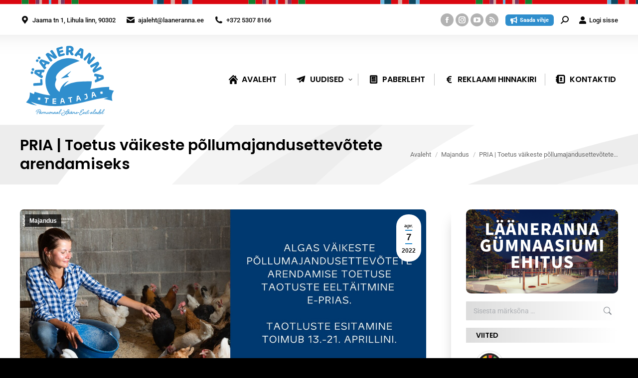

--- FILE ---
content_type: text/html; charset=UTF-8
request_url: https://ajaleht.laaneranna.ee/2022/04/07/pria-toetus-vaikeste-pollumajandusettevotete-arendamiseks/
body_size: 30500
content:
<!DOCTYPE html> 
<html lang="et" prefix="og: http://ogp.me/ns# fb: http://ogp.me/ns/fb#" class="no-js"> 
<head>
<meta charset="UTF-8" />
<link rel="preload" href="https://ajaleht.laaneranna.ee/wp-content/cache/fvm/min/1765179076-cssecb51da6b69b21695a1b273b1d24f48e38fc83f62a41b95359e770567d1d0.css" as="style" media="all" /> 
<link rel="preload" href="https://ajaleht.laaneranna.ee/wp-content/cache/fvm/min/1765179076-css2a2f284d372f15d29c5e4a498b061186d3f24117bf08dac1728052acc89a4.css" as="style" media="all" /> 
<link rel="preload" href="https://ajaleht.laaneranna.ee/wp-content/cache/fvm/min/1765179076-cssc623cc17d1d8e26b339adafd582d5dd0697220b08c0a514ae9790e49fee42.css" as="style" media="all" /> 
<link rel="preload" href="https://ajaleht.laaneranna.ee/wp-content/cache/fvm/min/1765179076-css267182cc1fe2110b0dea957672bb11f11432e1270e3d68599dbafc31de8d0.css" as="style" media="all" /> 
<link rel="preload" href="https://ajaleht.laaneranna.ee/wp-content/cache/fvm/min/1765179076-css28adc51b2828b88257b04ff90c16373f3a38ee804d3c4ddaf58bcc6db709a.css" as="style" media="all" /> 
<link rel="preload" href="https://ajaleht.laaneranna.ee/wp-content/cache/fvm/min/1765179076-cssf712ef7cda32db46b4b41e94b702a66fbbd2e35480045583dcd0585989c48.css" as="style" media="all" /> 
<link rel="preload" href="https://ajaleht.laaneranna.ee/wp-content/cache/fvm/min/1765179076-csse7908173ba3c207c851bc6118d100e1757d278781d910cdbb03760f62c465.css" as="style" media="all" /> 
<link rel="preload" href="https://ajaleht.laaneranna.ee/wp-content/cache/fvm/min/1765179076-cssb52cc75fc843b52545c7433f0dfcdc4dfb4a0f5c8a69c6b96d10c4ae04987.css" as="style" media="all" /> 
<link rel="preload" href="https://ajaleht.laaneranna.ee/wp-content/cache/fvm/min/1765179076-css26ff0554d411c72e359387add72acff4f20e21c8ab40686189486cdcb7dcd.css" as="style" media="all" /> 
<link rel="preload" href="https://ajaleht.laaneranna.ee/wp-content/cache/fvm/min/1765179076-cssff36e9fc22d31e4a5e92df847926b54980af6693d9ae67cef9f76bc95a2b9.css" as="style" media="all" /> 
<link rel="preload" href="https://ajaleht.laaneranna.ee/wp-content/cache/fvm/min/1765179076-css27bc7c03b5ed333e0f226b6547bf461ea4ae91289eaf018ca2ec147946767.css" as="style" media="all" /> 
<link rel="preload" href="https://ajaleht.laaneranna.ee/wp-content/cache/fvm/min/1765179076-css84672b5d5f4a1503ffcaf4d8e2b8a55df1fe9a286fd3771171295f050333e.css" as="style" media="all" /> 
<link rel="preload" href="https://ajaleht.laaneranna.ee/wp-content/cache/fvm/min/1765179076-cssacd52db25091dbc8859bb3f82953db3ac4d28af4412bebe3e7d1368b0a153.css" as="style" media="all" /> 
<link rel="preload" href="https://ajaleht.laaneranna.ee/wp-content/cache/fvm/min/1765179076-csse19374a974ef84a53880cea0a5f7dfa80e7041ac67e45923bde475134fa3a.css" as="style" media="all" /> 
<link rel="preload" href="https://ajaleht.laaneranna.ee/wp-content/cache/fvm/min/1765179076-cssef004e6aad4aebf71c83c3e0d86b03cb19460026531767d7123d0b51d9f1a.css" as="style" media="all" /> 
<link rel="preload" href="https://ajaleht.laaneranna.ee/wp-content/cache/fvm/min/1765179076-css28291702e97db506f60325e27e477df30e48b97031e0a98cf7c79746e153d.css" as="style" media="all" /> 
<link rel="preload" href="https://ajaleht.laaneranna.ee/wp-content/cache/fvm/min/1765179076-cssf0a0afbd7223b62dee93571cb424494d09df26eb9902fe7ba0a5fb8348454.css" as="style" media="all" /> 
<link rel="preload" href="https://ajaleht.laaneranna.ee/wp-content/cache/fvm/min/1765179076-cssf7e8cac3bce205d616af62d39aeef55d0550d929452c527fc64d2093af5ef.css" as="style" media="all" /> 
<link rel="preload" href="https://ajaleht.laaneranna.ee/wp-content/cache/fvm/min/1765179076-cssb3366ee53d4c12ec26abc90d1502dab2ebbd671259adee178837f51b8d2e0.css" as="style" media="all" /> 
<link rel="preload" href="https://ajaleht.laaneranna.ee/wp-content/cache/fvm/min/1765179076-css2f43764f039dcbaf00d900e8340d67bcc98bdc093196f767e5bfbf58573fd.css" as="style" media="all" /> 
<link rel="preload" href="https://ajaleht.laaneranna.ee/wp-content/cache/fvm/min/1765179076-css89055fb9079b0c9ddf0159f2168adad29c925ed108163b34bfdaee677aa64.css" as="style" media="all" /> 
<link rel="preload" href="https://ajaleht.laaneranna.ee/wp-content/cache/fvm/min/1765179076-css16a05df6d0c5cdd58dbd43bafc9b29f869a5d0ac6ea8956e61dfb866a4e5d.css" as="style" media="all" /> 
<link rel="preload" href="https://ajaleht.laaneranna.ee/wp-content/cache/fvm/min/1765179076-css4ac04a39ac81cfa3ce4ee57959f28b4ef471a481670d831de0a3b60efded3.css" as="style" media="all" /> 
<link rel="preload" href="https://ajaleht.laaneranna.ee/wp-content/cache/fvm/min/1765179076-cssffa8ab6a2d814da7e95dcf6411052e77ca8d0662ede9de159c6e3c40f230b.css" as="style" media="all" /> 
<link rel="preload" href="https://ajaleht.laaneranna.ee/wp-content/cache/fvm/min/1765179076-css1d4ccdabbefa64f2ce7567fffa42e87138e21dbe0067a7ac1eb0d73d5dc22.css" as="style" media="all" /> 
<link rel="preload" href="https://ajaleht.laaneranna.ee/wp-content/cache/fvm/min/1765179076-cssdd2ca318fe3874e85a1ec90a647d6c6f097deef0b1b048c877b330c544a39.css" as="style" media="all" /> 
<link rel="preload" href="https://ajaleht.laaneranna.ee/wp-content/cache/fvm/min/1765179076-css5eab65a17706db6189a3901dc675ad09f2b2da67598242088afe30d529c92.css" as="style" media="all" /> 
<link rel="preload" href="https://ajaleht.laaneranna.ee/wp-content/cache/fvm/min/1765179076-csse37fbe4bfe6313a697291cc3f52aa7b924decbf3f75079493907d817da26a.css" as="style" media="all" /> 
<link rel="preload" href="https://ajaleht.laaneranna.ee/wp-content/cache/fvm/min/1765179076-cssaa204158ab56b97d4c06d2b7239f72bbd36d677c2283e76a821c08b2b28f8.css" as="style" media="all" /> 
<link rel="preload" href="https://ajaleht.laaneranna.ee/wp-content/cache/fvm/min/1765179076-css71641715968f08e37705a72f5addd84b586348178725055f682cc3627c33e.css" as="style" media="all" /> 
<link rel="preload" href="https://ajaleht.laaneranna.ee/wp-content/cache/fvm/min/1765179076-css97be9210dec4ccf0460a10a13db19dad79860df89f2f7012f15a63b1da0d7.css" as="style" media="all" /> 
<link rel="preload" href="https://ajaleht.laaneranna.ee/wp-content/cache/fvm/min/1765179076-css7677245481c3fba256f3729d01f1eaaa583ba492e685702443eeca3867655.css" as="style" media="all" /> 
<link rel="preload" href="https://ajaleht.laaneranna.ee/wp-content/cache/fvm/min/1765179076-css73d647c6fd5bab49051805ece812c99dddb262b84fdb489fb1bc3d63b5b2a.css" as="style" media="all" /> 
<link rel="preload" href="https://ajaleht.laaneranna.ee/wp-content/cache/fvm/min/1765179076-css1d3706ec90761af1770386121c10c2289d30f4f3ea1c7ee2a9fc3826e89b9.css" as="style" media="none" /> 
<link rel="preload" href="https://ajaleht.laaneranna.ee/wp-content/cache/fvm/min/1765179076-css076a21d6a1b27b4032fade3bff8285c4a512fe70816b46f4b72eb467189d9.css" as="style" media="all" />
<script data-cfasync="false">if(navigator.userAgent.match(/MSIE|Internet Explorer/i)||navigator.userAgent.match(/Trident\/7\..*?rv:11/i)){var href=document.location.href;if(!href.match(/[?&]iebrowser/)){if(href.indexOf("?")==-1){if(href.indexOf("#")==-1){document.location.href=href+"?iebrowser=1"}else{document.location.href=href.replace("#","?iebrowser=1#")}}else{if(href.indexOf("#")==-1){document.location.href=href+"&iebrowser=1"}else{document.location.href=href.replace("#","&iebrowser=1#")}}}}</script>
<script data-cfasync="false">class FVMLoader{constructor(e){this.triggerEvents=e,this.eventOptions={passive:!0},this.userEventListener=this.triggerListener.bind(this),this.delayedScripts={normal:[],async:[],defer:[]},this.allJQueries=[]}_addUserInteractionListener(e){this.triggerEvents.forEach(t=>window.addEventListener(t,e.userEventListener,e.eventOptions))}_removeUserInteractionListener(e){this.triggerEvents.forEach(t=>window.removeEventListener(t,e.userEventListener,e.eventOptions))}triggerListener(){this._removeUserInteractionListener(this),"loading"===document.readyState?document.addEventListener("DOMContentLoaded",this._loadEverythingNow.bind(this)):this._loadEverythingNow()}async _loadEverythingNow(){this._runAllDelayedCSS(),this._delayEventListeners(),this._delayJQueryReady(this),this._handleDocumentWrite(),this._registerAllDelayedScripts(),await this._loadScriptsFromList(this.delayedScripts.normal),await this._loadScriptsFromList(this.delayedScripts.defer),await this._loadScriptsFromList(this.delayedScripts.async),await this._triggerDOMContentLoaded(),await this._triggerWindowLoad(),window.dispatchEvent(new Event("wpr-allScriptsLoaded"))}_registerAllDelayedScripts(){document.querySelectorAll("script[type=fvmdelay]").forEach(e=>{e.hasAttribute("src")?e.hasAttribute("async")&&!1!==e.async?this.delayedScripts.async.push(e):e.hasAttribute("defer")&&!1!==e.defer||"module"===e.getAttribute("data-type")?this.delayedScripts.defer.push(e):this.delayedScripts.normal.push(e):this.delayedScripts.normal.push(e)})}_runAllDelayedCSS(){document.querySelectorAll("link[rel=fvmdelay]").forEach(e=>{e.setAttribute("rel","stylesheet")})}async _transformScript(e){return await this._requestAnimFrame(),new Promise(t=>{const n=document.createElement("script");let r;[...e.attributes].forEach(e=>{let t=e.nodeName;"type"!==t&&("data-type"===t&&(t="type",r=e.nodeValue),n.setAttribute(t,e.nodeValue))}),e.hasAttribute("src")?(n.addEventListener("load",t),n.addEventListener("error",t)):(n.text=e.text,t()),e.parentNode.replaceChild(n,e)})}async _loadScriptsFromList(e){const t=e.shift();return t?(await this._transformScript(t),this._loadScriptsFromList(e)):Promise.resolve()}_delayEventListeners(){let e={};function t(t,n){!function(t){function n(n){return e[t].eventsToRewrite.indexOf(n)>=0?"wpr-"+n:n}e[t]||(e[t]={originalFunctions:{add:t.addEventListener,remove:t.removeEventListener},eventsToRewrite:[]},t.addEventListener=function(){arguments[0]=n(arguments[0]),e[t].originalFunctions.add.apply(t,arguments)},t.removeEventListener=function(){arguments[0]=n(arguments[0]),e[t].originalFunctions.remove.apply(t,arguments)})}(t),e[t].eventsToRewrite.push(n)}function n(e,t){let n=e[t];Object.defineProperty(e,t,{get:()=>n||function(){},set(r){e["wpr"+t]=n=r}})}t(document,"DOMContentLoaded"),t(window,"DOMContentLoaded"),t(window,"load"),t(window,"pageshow"),t(document,"readystatechange"),n(document,"onreadystatechange"),n(window,"onload"),n(window,"onpageshow")}_delayJQueryReady(e){let t=window.jQuery;Object.defineProperty(window,"jQuery",{get:()=>t,set(n){if(n&&n.fn&&!e.allJQueries.includes(n)){n.fn.ready=n.fn.init.prototype.ready=function(t){e.domReadyFired?t.bind(document)(n):document.addEventListener("DOMContentLoaded2",()=>t.bind(document)(n))};const t=n.fn.on;n.fn.on=n.fn.init.prototype.on=function(){if(this[0]===window){function e(e){return e.split(" ").map(e=>"load"===e||0===e.indexOf("load.")?"wpr-jquery-load":e).join(" ")}"string"==typeof arguments[0]||arguments[0]instanceof String?arguments[0]=e(arguments[0]):"object"==typeof arguments[0]&&Object.keys(arguments[0]).forEach(t=>{delete Object.assign(arguments[0],{[e(t)]:arguments[0][t]})[t]})}return t.apply(this,arguments),this},e.allJQueries.push(n)}t=n}})}async _triggerDOMContentLoaded(){this.domReadyFired=!0,await this._requestAnimFrame(),document.dispatchEvent(new Event("DOMContentLoaded2")),await this._requestAnimFrame(),window.dispatchEvent(new Event("DOMContentLoaded2")),await this._requestAnimFrame(),document.dispatchEvent(new Event("wpr-readystatechange")),await this._requestAnimFrame(),document.wpronreadystatechange&&document.wpronreadystatechange()}async _triggerWindowLoad(){await this._requestAnimFrame(),window.dispatchEvent(new Event("wpr-load")),await this._requestAnimFrame(),window.wpronload&&window.wpronload(),await this._requestAnimFrame(),this.allJQueries.forEach(e=>e(window).trigger("wpr-jquery-load")),window.dispatchEvent(new Event("wpr-pageshow")),await this._requestAnimFrame(),window.wpronpageshow&&window.wpronpageshow()}_handleDocumentWrite(){const e=new Map;document.write=document.writeln=function(t){const n=document.currentScript,r=document.createRange(),i=n.parentElement;let a=e.get(n);void 0===a&&(a=n.nextSibling,e.set(n,a));const s=document.createDocumentFragment();r.setStart(s,0),s.appendChild(r.createContextualFragment(t)),i.insertBefore(s,a)}}async _requestAnimFrame(){return new Promise(e=>requestAnimationFrame(e))}static run(){const e=new FVMLoader(["keydown","mousemove","touchmove","touchstart","touchend","wheel"]);e._addUserInteractionListener(e)}}FVMLoader.run();</script>
<meta name="viewport" content="width=device-width, initial-scale=1, maximum-scale=1, user-scalable=0"/>
<meta name="theme-color" content="#2f8ecd"/>
<meta name='robots' content='index, follow, max-image-preview:large, max-snippet:-1, max-video-preview:-1' /><title>PRIA | Toetus väikeste põllumajandusettevõtete arendamiseks - Lääneranna Teataja</title>
<link rel="canonical" href="https://ajaleht.laaneranna.ee/2022/04/07/pria-toetus-vaikeste-pollumajandusettevotete-arendamiseks/" />
<meta property="og:locale" content="et_EE" />
<meta property="og:type" content="article" />
<meta property="og:title" content="PRIA | Toetus väikeste põllumajandusettevõtete arendamiseks - Lääneranna Teataja" />
<meta property="og:description" content="Kolmapäeval, 6. aprillil algas väikeste põllumajandusettevõtete arendamise toetuse taotluste eeltäitmine e-PRIAs. Eeltäitmine kestab 12. aprillini. Taotlusi võetakse vastu 13.-21. aprillini ainult elektroonselt e-PRIA keskkonna kaudu." />
<meta property="og:url" content="https://ajaleht.laaneranna.ee/2022/04/07/pria-toetus-vaikeste-pollumajandusettevotete-arendamiseks/" />
<meta property="og:site_name" content="Lääneranna Teataja" />
<meta property="article:publisher" content="https://www.facebook.com/laanerannavald/" />
<meta property="article:published_time" content="2022-04-07T12:54:48+00:00" />
<meta property="article:modified_time" content="2022-04-07T12:56:03+00:00" />
<meta property="og:image" content="https://ajaleht.laaneranna.ee/wp-content/uploads/sites/30/2022/04/278067638_346839437483080_6531195193305985083_n.jpg" />
<meta property="og:image:width" content="1600" />
<meta property="og:image:height" content="844" />
<meta property="og:image:type" content="image/jpeg" />
<meta name="author" content="Raahel Apsalon" />
<meta name="twitter:card" content="summary_large_image" />
<meta name="twitter:label1" content="Written by" />
<meta name="twitter:data1" content="Raahel Apsalon" />
<meta name="twitter:label2" content="Est. reading time" />
<meta name="twitter:data2" content="1 minut" />
<script type="application/ld+json" class="yoast-schema-graph">{"@context":"https://schema.org","@graph":[{"@type":"Article","@id":"https://ajaleht.laaneranna.ee/2022/04/07/pria-toetus-vaikeste-pollumajandusettevotete-arendamiseks/#article","isPartOf":{"@id":"https://ajaleht.laaneranna.ee/2022/04/07/pria-toetus-vaikeste-pollumajandusettevotete-arendamiseks/"},"author":{"name":"Raahel Apsalon","@id":"https://ajaleht.laaneranna.ee/#/schema/person/a9c71e8348e4acb94fb6b0ce8078386b"},"headline":"PRIA | Toetus väikeste põllumajandusettevõtete arendamiseks","datePublished":"2022-04-07T12:54:48+00:00","dateModified":"2022-04-07T12:56:03+00:00","mainEntityOfPage":{"@id":"https://ajaleht.laaneranna.ee/2022/04/07/pria-toetus-vaikeste-pollumajandusettevotete-arendamiseks/"},"wordCount":289,"publisher":{"@id":"https://ajaleht.laaneranna.ee/#organization"},"image":{"@id":"https://ajaleht.laaneranna.ee/2022/04/07/pria-toetus-vaikeste-pollumajandusettevotete-arendamiseks/#primaryimage"},"thumbnailUrl":"https://ajaleht.laaneranna.ee/wp-content/uploads/sites/30/2022/04/278067638_346839437483080_6531195193305985083_n.jpg","articleSection":["Majandus"],"inLanguage":"et"},{"@type":"WebPage","@id":"https://ajaleht.laaneranna.ee/2022/04/07/pria-toetus-vaikeste-pollumajandusettevotete-arendamiseks/","url":"https://ajaleht.laaneranna.ee/2022/04/07/pria-toetus-vaikeste-pollumajandusettevotete-arendamiseks/","name":"PRIA | Toetus väikeste põllumajandusettevõtete arendamiseks - Lääneranna Teataja","isPartOf":{"@id":"https://ajaleht.laaneranna.ee/#website"},"primaryImageOfPage":{"@id":"https://ajaleht.laaneranna.ee/2022/04/07/pria-toetus-vaikeste-pollumajandusettevotete-arendamiseks/#primaryimage"},"image":{"@id":"https://ajaleht.laaneranna.ee/2022/04/07/pria-toetus-vaikeste-pollumajandusettevotete-arendamiseks/#primaryimage"},"thumbnailUrl":"https://ajaleht.laaneranna.ee/wp-content/uploads/sites/30/2022/04/278067638_346839437483080_6531195193305985083_n.jpg","datePublished":"2022-04-07T12:54:48+00:00","dateModified":"2022-04-07T12:56:03+00:00","breadcrumb":{"@id":"https://ajaleht.laaneranna.ee/2022/04/07/pria-toetus-vaikeste-pollumajandusettevotete-arendamiseks/#breadcrumb"},"inLanguage":"et","potentialAction":[{"@type":"ReadAction","target":["https://ajaleht.laaneranna.ee/2022/04/07/pria-toetus-vaikeste-pollumajandusettevotete-arendamiseks/"]}]},{"@type":"ImageObject","inLanguage":"et","@id":"https://ajaleht.laaneranna.ee/2022/04/07/pria-toetus-vaikeste-pollumajandusettevotete-arendamiseks/#primaryimage","url":"https://ajaleht.laaneranna.ee/wp-content/uploads/sites/30/2022/04/278067638_346839437483080_6531195193305985083_n.jpg","contentUrl":"https://ajaleht.laaneranna.ee/wp-content/uploads/sites/30/2022/04/278067638_346839437483080_6531195193305985083_n.jpg","width":1600,"height":844},{"@type":"BreadcrumbList","@id":"https://ajaleht.laaneranna.ee/2022/04/07/pria-toetus-vaikeste-pollumajandusettevotete-arendamiseks/#breadcrumb","itemListElement":[{"@type":"ListItem","position":1,"name":"Home","item":"https://ajaleht.laaneranna.ee/"},{"@type":"ListItem","position":2,"name":"PRIA | Toetus väikeste põllumajandusettevõtete arendamiseks"}]},{"@type":"WebSite","@id":"https://ajaleht.laaneranna.ee/#website","url":"https://ajaleht.laaneranna.ee/","name":"Lääneranna Teataja","description":"Lääneranna vald","publisher":{"@id":"https://ajaleht.laaneranna.ee/#organization"},"potentialAction":[{"@type":"SearchAction","target":{"@type":"EntryPoint","urlTemplate":"https://ajaleht.laaneranna.ee/?s={search_term_string}"},"query-input":{"@type":"PropertyValueSpecification","valueRequired":true,"valueName":"search_term_string"}}],"inLanguage":"et"},{"@type":"Organization","@id":"https://ajaleht.laaneranna.ee/#organization","name":"Lääneranna teataja","url":"https://ajaleht.laaneranna.ee/","logo":{"@type":"ImageObject","inLanguage":"et","@id":"https://ajaleht.laaneranna.ee/#/schema/logo/image/","url":"https://ajaleht.laaneranna.ee/wp-content/uploads/sites/30/2018/10/lrt-logouus.svg","contentUrl":"https://ajaleht.laaneranna.ee/wp-content/uploads/sites/30/2018/10/lrt-logouus.svg","width":255.6,"height":205.7,"caption":"Lääneranna teataja"},"image":{"@id":"https://ajaleht.laaneranna.ee/#/schema/logo/image/"},"sameAs":["https://www.facebook.com/laanerannavald/"]},{"@type":"Person","@id":"https://ajaleht.laaneranna.ee/#/schema/person/a9c71e8348e4acb94fb6b0ce8078386b","name":"Raahel Apsalon","image":{"@type":"ImageObject","inLanguage":"et","@id":"https://ajaleht.laaneranna.ee/#/schema/person/image/","url":"https://secure.gravatar.com/avatar/38047d1eda35ca6a3a51ebba597e17a2f0555355746023a66cdba9e7a7a6c58d?s=96&d=mm&r=g","contentUrl":"https://secure.gravatar.com/avatar/38047d1eda35ca6a3a51ebba597e17a2f0555355746023a66cdba9e7a7a6c58d?s=96&d=mm&r=g","caption":"Raahel Apsalon"},"description":"Lääneranna Teataja toimetaja","url":"https://ajaleht.laaneranna.ee/author/raahel/"}]}</script>
<link rel="alternate" type="application/rss+xml" title="Lääneranna Teataja &raquo; RSS" href="https://ajaleht.laaneranna.ee/feed/" />
<link rel="alternate" type="application/rss+xml" title="Lääneranna Teataja &raquo; Kommentaaride RSS" href="https://ajaleht.laaneranna.ee/comments/feed/" />
<link rel="alternate" type="application/rss+xml" title="Lääneranna Teataja &raquo; PRIA | Toetus väikeste põllumajandusettevõtete arendamiseks Kommentaaride RSS" href="https://ajaleht.laaneranna.ee/2022/04/07/pria-toetus-vaikeste-pollumajandusettevotete-arendamiseks/feed/" />
<meta property="og:locale" content="et_EE"/>
<meta property="og:site_name" content="Lääneranna Teataja"/>
<meta property="og:title" content="PRIA | Toetus väikeste põllumajandusettevõtete arendamiseks"/>
<meta property="og:url" content="https://ajaleht.laaneranna.ee/2022/04/07/pria-toetus-vaikeste-pollumajandusettevotete-arendamiseks/"/>
<meta property="og:type" content="article"/>
<meta property="og:description" content="Kolmapäeval, 6. aprillil algas väikeste põllumajandusettevõtete arendamise toetuse taotluste eeltäitmine e-PRIAs. Eeltäitmine kestab 12. aprillini. Taotlusi võetakse vastu 13.-21. aprillini ainult elektroonselt e-PRIA keskkonna kaudu."/>
<meta property="og:image" content="https://ajaleht.laaneranna.ee/wp-content/uploads/sites/30/2022/04/278067638_346839437483080_6531195193305985083_n.jpg"/>
<meta property="og:image:url" content="https://ajaleht.laaneranna.ee/wp-content/uploads/sites/30/2022/04/278067638_346839437483080_6531195193305985083_n.jpg"/>
<meta property="og:image:secure_url" content="https://ajaleht.laaneranna.ee/wp-content/uploads/sites/30/2022/04/278067638_346839437483080_6531195193305985083_n.jpg"/>
<meta property="article:published_time" content="2022-04-07T15:54:48+03:00"/>
<meta property="article:modified_time" content="2022-04-07T15:56:03+03:00" />
<meta property="og:updated_time" content="2022-04-07T15:56:03+03:00" />
<meta property="article:section" content="Majandus"/>
<meta property="article:publisher" content="https://www.facebook.com/laanerannavald/"/>
<meta itemprop="name" content="PRIA | Toetus väikeste põllumajandusettevõtete arendamiseks"/>
<meta itemprop="headline" content="PRIA | Toetus väikeste põllumajandusettevõtete arendamiseks"/>
<meta itemprop="description" content="Kolmapäeval, 6. aprillil algas väikeste põllumajandusettevõtete arendamise toetuse taotluste eeltäitmine e-PRIAs. Eeltäitmine kestab 12. aprillini. Taotlusi võetakse vastu 13.-21. aprillini ainult elektroonselt e-PRIA keskkonna kaudu."/>
<meta itemprop="image" content="https://ajaleht.laaneranna.ee/wp-content/uploads/sites/30/2022/04/278067638_346839437483080_6531195193305985083_n.jpg"/>
<meta itemprop="datePublished" content="2022-04-07"/>
<meta itemprop="dateModified" content="2022-04-07T15:56:03+03:00" />
<meta itemprop="author" content="Raahel Apsalon"/>
<meta name="twitter:title" content="PRIA | Toetus väikeste põllumajandusettevõtete arendamiseks"/>
<meta name="twitter:url" content="https://ajaleht.laaneranna.ee/2022/04/07/pria-toetus-vaikeste-pollumajandusettevotete-arendamiseks/"/>
<meta name="twitter:description" content="Kolmapäeval, 6. aprillil algas väikeste põllumajandusettevõtete arendamise toetuse taotluste eeltäitmine e-PRIAs. Eeltäitmine kestab 12. aprillini. Taotlusi võetakse vastu 13.-21. aprillini ainult elektroonselt e-PRIA keskkonna kaudu."/>
<meta name="twitter:image" content="https://ajaleht.laaneranna.ee/wp-content/uploads/sites/30/2022/04/278067638_346839437483080_6531195193305985083_n.jpg"/>
<meta name="twitter:card" content="summary_large_image"/> 
<link rel="profile" href="https://gmpg.org/xfn/11" /> 
<style id='wp-img-auto-sizes-contain-inline-css' media="all">img:is([sizes=auto i],[sizes^="auto," i]){contain-intrinsic-size:3000px 1500px}</style> 
<link rel='stylesheet' id='wpra-lightbox-css' href='https://ajaleht.laaneranna.ee/wp-content/cache/fvm/min/1765179076-cssecb51da6b69b21695a1b273b1d24f48e38fc83f62a41b95359e770567d1d0.css' media='all' /> 
<link rel='stylesheet' id='esccs-customcontent-style-css' href='https://ajaleht.laaneranna.ee/wp-content/cache/fvm/min/1765179076-css2a2f284d372f15d29c5e4a498b061186d3f24117bf08dac1728052acc89a4.css' media='all' /> 
<link rel='stylesheet' id='expanding-archives-css' href='https://ajaleht.laaneranna.ee/wp-content/cache/fvm/min/1765179076-cssc623cc17d1d8e26b339adafd582d5dd0697220b08c0a514ae9790e49fee42.css' media='all' /> 
<link rel='stylesheet' id='lbwps-styles-css' href='https://ajaleht.laaneranna.ee/wp-content/cache/fvm/min/1765179076-css267182cc1fe2110b0dea957672bb11f11432e1270e3d68599dbafc31de8d0.css' media='all' /> 
<link rel='stylesheet' id='wcs-timetable-css' href='https://ajaleht.laaneranna.ee/wp-content/cache/fvm/min/1765179076-css28adc51b2828b88257b04ff90c16373f3a38ee804d3c4ddaf58bcc6db709a.css' media='all' /> 
<style id='wcs-timetable-inline-css' media="all">.wcs-single__action .wcs-btn--action{color:rgba(255,255,255,1);background-color:#BD322C}</style> 
<link rel='stylesheet' id='wptables-public-css' href='https://ajaleht.laaneranna.ee/wp-content/cache/fvm/min/1765179076-cssf712ef7cda32db46b4b41e94b702a66fbbd2e35480045583dcd0585989c48.css' media='all' /> 
<link rel='stylesheet' id='axss-styles-css' href='https://ajaleht.laaneranna.ee/wp-content/cache/fvm/min/1765179076-csse7908173ba3c207c851bc6118d100e1757d278781d910cdbb03760f62c465.css' media='all' /> 
<link rel='stylesheet' id='contact-form-7-css' href='https://ajaleht.laaneranna.ee/wp-content/cache/fvm/min/1765179076-cssb52cc75fc843b52545c7433f0dfcdc4dfb4a0f5c8a69c6b96d10c4ae04987.css' media='all' /> 
<link rel='stylesheet' id='the7-font-css' href='https://ajaleht.laaneranna.ee/wp-content/cache/fvm/min/1765179076-css26ff0554d411c72e359387add72acff4f20e21c8ab40686189486cdcb7dcd.css' media='all' /> 
<link rel='stylesheet' id='the7-awesome-fonts-css' href='https://ajaleht.laaneranna.ee/wp-content/cache/fvm/min/1765179076-cssff36e9fc22d31e4a5e92df847926b54980af6693d9ae67cef9f76bc95a2b9.css' media='all' /> 
<link rel='stylesheet' id='the7-awesome-fonts-back-css' href='https://ajaleht.laaneranna.ee/wp-content/cache/fvm/min/1765179076-css27bc7c03b5ed333e0f226b6547bf461ea4ae91289eaf018ca2ec147946767.css' media='all' /> 
<link rel='stylesheet' id='the7-Defaults-css' href='https://ajaleht.laaneranna.ee/wp-content/cache/fvm/min/1765179076-css84672b5d5f4a1503ffcaf4d8e2b8a55df1fe9a286fd3771171295f050333e.css' media='all' /> 
<link rel='stylesheet' id='the7-fontello-css' href='https://ajaleht.laaneranna.ee/wp-content/cache/fvm/min/1765179076-cssacd52db25091dbc8859bb3f82953db3ac4d28af4412bebe3e7d1368b0a153.css' media='all' /> 
<link rel='stylesheet' id='dt-web-fonts-css' href='https://ajaleht.laaneranna.ee/wp-content/cache/fvm/min/1765179076-csse19374a974ef84a53880cea0a5f7dfa80e7041ac67e45923bde475134fa3a.css' media='all' /> 
<link rel='stylesheet' id='dt-main-css' href='https://ajaleht.laaneranna.ee/wp-content/cache/fvm/min/1765179076-cssef004e6aad4aebf71c83c3e0d86b03cb19460026531767d7123d0b51d9f1a.css' media='all' /> 
<link rel='stylesheet' id='the7-custom-scrollbar-css' href='https://ajaleht.laaneranna.ee/wp-content/cache/fvm/min/1765179076-css28291702e97db506f60325e27e477df30e48b97031e0a98cf7c79746e153d.css' media='all' /> 
<link rel='stylesheet' id='the7-wpbakery-css' href='https://ajaleht.laaneranna.ee/wp-content/cache/fvm/min/1765179076-cssf0a0afbd7223b62dee93571cb424494d09df26eb9902fe7ba0a5fb8348454.css' media='all' /> 
<link rel='stylesheet' id='the7-core-css' href='https://ajaleht.laaneranna.ee/wp-content/cache/fvm/min/1765179076-cssf7e8cac3bce205d616af62d39aeef55d0550d929452c527fc64d2093af5ef.css' media='all' /> 
<link rel='stylesheet' id='the7-css-vars-css' href='https://ajaleht.laaneranna.ee/wp-content/cache/fvm/min/1765179076-cssb3366ee53d4c12ec26abc90d1502dab2ebbd671259adee178837f51b8d2e0.css' media='all' /> 
<link rel='stylesheet' id='dt-custom-css' href='https://ajaleht.laaneranna.ee/wp-content/cache/fvm/min/1765179076-css2f43764f039dcbaf00d900e8340d67bcc98bdc093196f767e5bfbf58573fd.css' media='all' /> 
<link rel='stylesheet' id='dt-media-css' href='https://ajaleht.laaneranna.ee/wp-content/cache/fvm/min/1765179076-css89055fb9079b0c9ddf0159f2168adad29c925ed108163b34bfdaee677aa64.css' media='all' /> 
<link rel='stylesheet' id='the7-mega-menu-css' href='https://ajaleht.laaneranna.ee/wp-content/cache/fvm/min/1765179076-css16a05df6d0c5cdd58dbd43bafc9b29f869a5d0ac6ea8956e61dfb866a4e5d.css' media='all' /> 
<link rel='stylesheet' id='the7-elements-css' href='https://ajaleht.laaneranna.ee/wp-content/cache/fvm/min/1765179076-css4ac04a39ac81cfa3ce4ee57959f28b4ef471a481670d831de0a3b60efded3.css' media='all' /> 
<link rel='stylesheet' id='style-css' href='https://ajaleht.laaneranna.ee/wp-content/cache/fvm/min/1765179076-cssffa8ab6a2d814da7e95dcf6411052e77ca8d0662ede9de159c6e3c40f230b.css' media='all' /> 
<link rel='stylesheet' id='cp-animate-swing-css' href='https://ajaleht.laaneranna.ee/wp-content/cache/fvm/min/1765179076-css1d4ccdabbefa64f2ce7567fffa42e87138e21dbe0067a7ac1eb0d73d5dc22.css' media='all' /> 
<link rel='stylesheet' id='cp-animate-bounce-css' href='https://ajaleht.laaneranna.ee/wp-content/cache/fvm/min/1765179076-cssdd2ca318fe3874e85a1ec90a647d6c6f097deef0b1b048c877b330c544a39.css' media='all' /> 
<link rel='stylesheet' id='convert-plus-module-main-style-css' href='https://ajaleht.laaneranna.ee/wp-content/cache/fvm/min/1765179076-css5eab65a17706db6189a3901dc675ad09f2b2da67598242088afe30d529c92.css' media='all' /> 
<link rel='stylesheet' id='convert-plus-modal-style-css' href='https://ajaleht.laaneranna.ee/wp-content/cache/fvm/min/1765179076-csse37fbe4bfe6313a697291cc3f52aa7b924decbf3f75079493907d817da26a.css' media='all' /> 
<script src="https://ajaleht.laaneranna.ee/wp-includes/js/jquery/jquery.min.js?ver=3.7.1" id="jquery-core-js"></script>
<script src="https://ajaleht.laaneranna.ee/wp-includes/js/jquery/jquery-migrate.min.js?ver=3.4.1" id="jquery-migrate-js"></script>
<script src="https://ajaleht.laaneranna.ee/wp-content/plugins/svg-support/vendor/DOMPurify/DOMPurify.min.js?ver=2.5.8" id="bodhi-dompurify-library-js"></script>
<script src="//ajaleht.laaneranna.ee/wp-content/plugins/revslider/sr6/assets/js/rbtools.min.js?ver=6.7.38" async id="tp-tools-js"></script>
<script src="//ajaleht.laaneranna.ee/wp-content/plugins/revslider/sr6/assets/js/rs6.min.js?ver=6.7.38" async id="revmin-js"></script>
<script id="bodhi_svg_inline-js-extra">
var svgSettings = {"skipNested":""};
//# sourceURL=bodhi_svg_inline-js-extra
</script>
<script src="https://ajaleht.laaneranna.ee/wp-content/plugins/svg-support/js/min/svgs-inline-min.js" id="bodhi_svg_inline-js"></script>
<script id="bodhi_svg_inline-js-after">
cssTarget={"Bodhi":"img.style-svg","ForceInlineSVG":"style-svg"};ForceInlineSVGActive="false";frontSanitizationEnabled="on";
//# sourceURL=bodhi_svg_inline-js-after
</script>
<script src="https://ajaleht.laaneranna.ee/wp-content/plugins/wptables/build/js/wptables.min.js?ver=1.3.9" id="wptables-public-js"></script>
<script id="dt-above-fold-js-extra">
var dtLocal = {"themeUrl":"https://ajaleht.laaneranna.ee/wp-content/themes/dt-the7","passText":"To view this protected post, enter the password below:","moreButtonText":{"loading":"Loading...","loadMore":"Lae juurde"},"postID":"51176","ajaxurl":"https://ajaleht.laaneranna.ee/wp-admin/admin-ajax.php","REST":{"baseUrl":"https://ajaleht.laaneranna.ee/wp-json/the7/v1","endpoints":{"sendMail":"/send-mail"}},"contactMessages":{"required":"One or more fields have an error. Please check and try again.","terms":"Please accept the privacy policy.","fillTheCaptchaError":"Please, fill the captcha."},"captchaSiteKey":"","ajaxNonce":"2db5f6a7d6","pageData":"","themeSettings":{"smoothScroll":"off","lazyLoading":false,"desktopHeader":{"height":90},"ToggleCaptionEnabled":"disabled","ToggleCaption":"Navigation","floatingHeader":{"showAfter":800,"showMenu":false,"height":60,"logo":{"showLogo":false,"html":"","url":"https://ajaleht.laaneranna.ee/"}},"topLine":{"floatingTopLine":{"logo":{"showLogo":false,"html":""}}},"mobileHeader":{"firstSwitchPoint":1100,"secondSwitchPoint":840,"firstSwitchPointHeight":60,"secondSwitchPointHeight":60,"mobileToggleCaptionEnabled":"disabled","mobileToggleCaption":"Menu"},"stickyMobileHeaderFirstSwitch":{"logo":{"html":"\u003Cimg class=\"\" src=\"https://ajaleht.laaneranna.ee/wp-content/uploads/sites/30/2018/10/lrt-logouus.svg\"  sizes=\"1px\" alt=\"L\u00e4\u00e4neranna Teataja\" /\u003E"}},"stickyMobileHeaderSecondSwitch":{"logo":{"html":"\u003Cimg class=\"\" src=\"https://ajaleht.laaneranna.ee/wp-content/uploads/sites/30/2018/10/lrt-logouus.svg\"  sizes=\"1px\" alt=\"L\u00e4\u00e4neranna Teataja\" /\u003E"}},"sidebar":{"switchPoint":991},"boxedWidth":"900px"},"VCMobileScreenWidth":"768"};
var dtShare = {"shareButtonText":{"facebook":"Share on Facebook","twitter":"Share on X","pinterest":"Pin it","linkedin":"Share on Linkedin","whatsapp":"Share on Whatsapp"},"overlayOpacity":"85"};
//# sourceURL=dt-above-fold-js-extra
</script>
<script src="https://ajaleht.laaneranna.ee/wp-content/themes/dt-the7/js/above-the-fold.min.js?ver=14.0.1.1" id="dt-above-fold-js"></script>
<script></script>
<style type="text/css" media="all">.ctl-bullets-container{display:block;position:fixed;right:0;height:100%;z-index:1049;font-weight:400;height:70vh;overflow-x:hidden;overflow-y:auto;margin:15vh auto}</style> 
<style media="all">.expanding-archives-title{margin-left:-20px}.expanding-archives-collapse-section{margin-left:-10px;padding-top:10px!important}.expanding-archive-month{text-transform:capitalize}.expanding-archives-collapse-section ul li li{margin-bottom:8px;list-style:disc!important;font-size:14px;line-height:16px;transition:0.2s!important;margin-left:15px;padding-top:0px!important}.expanding-archives-collapse-section ul li{margin-bottom:10px}.expanding-archives-collapse-section ul li a{text-decoration:none!important}.expanding-archives-collapse-section ul li li a{font-weight:300!important}.expanding-archives-collapse-section ul li a:hover{color:#368ccc!important}.expanding-archive-month-results{padding-bottom:1px;padding-top:5px;padding-left:10px!important}.expanding-archives-title{background:#eae9e9!important;margin-bottom:1px}.expanding-archives-title:hover{background:#f7f7f7!important}.expanding-archives-title a{font-size:16px;color:#000!important;padding-left:20px!important}.expanding-archives-title a:hover{color:#368ccc!important}</style> 
<link rel="icon" href="https://ajaleht.laaneranna.ee/wp-content/uploads/sites/30/2018/10/teataja-ico32-2.png" type="image/png" sizes="32x32"/>
<script>function setREVStartSize(e){
//window.requestAnimationFrame(function() {
window.RSIW = window.RSIW===undefined ? window.innerWidth : window.RSIW;
window.RSIH = window.RSIH===undefined ? window.innerHeight : window.RSIH;
try {
var pw = document.getElementById(e.c).parentNode.offsetWidth,
newh;
pw = pw===0 || isNaN(pw) || (e.l=="fullwidth" || e.layout=="fullwidth") ? window.RSIW : pw;
e.tabw = e.tabw===undefined ? 0 : parseInt(e.tabw);
e.thumbw = e.thumbw===undefined ? 0 : parseInt(e.thumbw);
e.tabh = e.tabh===undefined ? 0 : parseInt(e.tabh);
e.thumbh = e.thumbh===undefined ? 0 : parseInt(e.thumbh);
e.tabhide = e.tabhide===undefined ? 0 : parseInt(e.tabhide);
e.thumbhide = e.thumbhide===undefined ? 0 : parseInt(e.thumbhide);
e.mh = e.mh===undefined || e.mh=="" || e.mh==="auto" ? 0 : parseInt(e.mh,0);
if(e.layout==="fullscreen" || e.l==="fullscreen")
newh = Math.max(e.mh,window.RSIH);
else{
e.gw = Array.isArray(e.gw) ? e.gw : [e.gw];
for (var i in e.rl) if (e.gw[i]===undefined || e.gw[i]===0) e.gw[i] = e.gw[i-1];
e.gh = e.el===undefined || e.el==="" || (Array.isArray(e.el) && e.el.length==0)? e.gh : e.el;
e.gh = Array.isArray(e.gh) ? e.gh : [e.gh];
for (var i in e.rl) if (e.gh[i]===undefined || e.gh[i]===0) e.gh[i] = e.gh[i-1];
var nl = new Array(e.rl.length),
ix = 0,
sl;
e.tabw = e.tabhide>=pw ? 0 : e.tabw;
e.thumbw = e.thumbhide>=pw ? 0 : e.thumbw;
e.tabh = e.tabhide>=pw ? 0 : e.tabh;
e.thumbh = e.thumbhide>=pw ? 0 : e.thumbh;
for (var i in e.rl) nl[i] = e.rl[i]<window.RSIW ? 0 : e.rl[i];
sl = nl[0];
for (var i in nl) if (sl>nl[i] && nl[i]>0) { sl = nl[i]; ix=i;}
var m = pw>(e.gw[ix]+e.tabw+e.thumbw) ? 1 : (pw-(e.tabw+e.thumbw)) / (e.gw[ix]);
newh =  (e.gh[ix] * m) + (e.tabh + e.thumbh);
}
var el = document.getElementById(e.c);
if (el!==null && el) el.style.height = newh+"px";
el = document.getElementById(e.c+"_wrapper");
if (el!==null && el) {
el.style.height = newh+"px";
el.style.display = "block";
}
} catch(e){
console.log("Failure at Presize of Slider:" + e)
}
//});
};</script>
<style id="wp-custom-css" media="all">input[type=checkbox]:checked::before{filter:grayscale(0) brightness(1)!important}.post .wpb_wrapper .wp-caption{padding-right:0px!important;width:40%;max-width:40%!important}.wf-container-main #content .post .entry-content .dt-default .vc_column_container .vc_column-inner .wpb_wrapper .wpb_text_column .wpb_wrapper .wp-caption p{width:auto!important}#sidebar .widget{position:relative}#sidebar p img{margin-left:-22px;margin-bottom:0;padding-left:0}.post .entry-content h3{line-height:28px}.post .entry-content h3 a{color:#2f8ecd;text-decoration:underline}.post .entry-content h3 a:hover{text-decoration:none}.recent-posts li .post-format-standard .post-content a{font-weight:600}.page-title .wf-wrap ol{width:450px}.blog-shortcode .hentry .entry-meta{margin-bottom:5px!important;margin-top:-5px}#eu-cookie-law{z-index:-10;position:relative;margin-left:-20px;margin-right:-17px;left:auto;top:auto;padding-left:18px;padding-right:10px;padding-top:10px;border-width:0;box-shadow:0 0 20px 0 rgba(12,12,12,.2);bottom:-18px}@media (max-width:990px){#sidebar p a{position:relative;left:15%}#page #main .wf-wrap .wf-container-main #sidebar .widget-divider-off .widget .textwidget p a img{width:70%!important}.page-title .wf-wrap ol{width:350px}.page-title .wf-wrap h1{font-size:26px!important}.single .post:not(.type-event) .post-thumbnail{margin-bottom:30px}.page-title.solid-bg{box-shadow:0 #333!important;z-index:1}.page-title.title-outline-decoration{border-bottom:0 solid #fff}}@media (max-width:768px){.single .post:not(.type-event) .post-thumbnail img{max-width:113%!important;border-radius:0px!important;position:relative!important;top:-20px!important;width:113%!important;float:right!important;right:-20px!important;padding-bottom:20px}}@media (max-width:500px){.single .post:not(.type-event) .post-thumbnail{margin-bottom:20px}}@media (min-width:600px){#eu-cookie-law{padding-bottom:12px}}</style> 
<noscript><style> .wpb_animate_when_almost_visible { opacity: 1; }</style></noscript>
<script async src="https://www.googletagmanager.com/gtag/js?id=G-DDQ58KF043"></script>
<script>
window.dataLayer = window.dataLayer || [];
function gtag(){dataLayer.push(arguments);}
gtag('js', new Date());
gtag('config', 'G-DDQ58KF043');
</script>
<style id='the7-custom-inline-css' type='text/css' media="all">body{touch-action:pan-y!important}@media screen and (min-width:991px){.sidebar-right .sidebar{margin-top:0px!important;border-left:0 solid rgba(173,176,182,.3)!important;box-shadow:-20px 0 24px -24px rgba(0,0,0,.2)}}@media screen and (max-width:990px){.widget_media_image{margin-left:-10px!important}.single .entry-content{text-align:left!important}.microwidget-btn.mini-button.header-elements-button-1.show-on-desktop.near-logo-first-switch.in-menu-second-switch.anchor-link.microwidget-btn-bg-on.microwidget-btn-hover-bg-on.border-off.hover-border-off.btn-icon-align-left,.microwidget-btn.mini-button.header-elements-button-2.show-on-desktop.near-logo-first-switch.near-logo-second-switch.microwidget-btn-bg-on.microwidget-btn-hover-bg-on.disable-animation-bg.border-off.hover-border-on.btn-icon-align-left{margin-right:5px!important;margin-left:5px!important}#reklaam_wrapper,#reklaam_1_wrapper{margin-left:-10px!important}.poll{margin-left:0px!important}.uudise_kast{border:0 solid #ddd!important}.post .entry-content h3{text-align:left!important}.single .entry-content{font-size:1.05em;line-height:1.45em;padding:10px!important}.sticky-mobile-header:not(.floating-navigation-below-slider) .sticky-mobile-on.masthead{display:none}.masthead.masthead-mobile-header:not(#phantom){-webkit-box-shadow:0 0 15px 1px rgba(0,0,0,0);box-shadow:0 0 15px 1px rgba(0,0,0,0)}.sticky-mobile-on.masthead:not(.side-header){-webkit-box-shadow:0 0 15px 1px rgba(0,0,0,.1);box-shadow:0 0 15px 1px rgba(0,0,0,.1)!important}#text-7,#text-8{margin-left:0px!important}.recent-posts{margin-left:0px!important}#sidebar p a{left:0!important}#sidebar p img{margin-left:15%!important}.filter{margin-bottom:15px}.page-title-responsive-enabled.page-title h1{text-align:center;font-weight:600!important;line-height:1.1em!important}.page-title .breadcrumbs,.page-title .breadcrumbs a{color:#6b6b6b;font:normal 12px / 18px "Roboto",Helvetica,Arial,Verdana,sans-serif;text-transform:none;margin-top:5px;letter-spacing:.02em}.entry-title{font-weight:600!important;line-height:1.1em!important}.page-title-responsive-enabled.page-title .entry-title{text-align:center}.page-title.page-title-responsive-enabled .wf-wrap{margin:20px 0 20px 0}.post-entry-content{padding:24px 30px!important;width:90%!important;top:-20px!important;background-color:#fff!important;margin-left:5%!important;margin-right:5%!important;margin-bottom:-40px!important}.vc_column_container>.vc_column-inner{padding-bottom:30px}.blog-shortcode.blog-list-shortcode-id-e5ecdf22759f219cb20838dea5a7a1e3:not(.mode-masonry) article{margin-top:-30px!important}.content{margin-top:-30px;margin-bottom:-70px;padding-bottom:30px}.widget_search form{margin-left:-20px!important}li.feed-item{padding:10px 20px 10px 20px!important;margin-left:-20px!important}}@media screen and (max-width:768px){.pswp .pswp__button--arrow--right::before{content:"\3009"!important;margin-right:5px!important}.pswp .pswp__button--arrow--left::before{content:" \3008"!important;margin-left:-12px!important}.wp-caption-text{margin-bottom:30px;margin-top:-10px!important}.wp-embedded-content{width:85%!important}.post .alignleft{margin-bottom:10px!important}.items-grid .alignleft{margin:5px 20px 5px 0!important}#sidebar .recent-posts .alignleft{margin:0 15px 5px 0!important}.alignright.photoswipe-wrapper .wp-caption-text{padding-left:0px!important}.alignright.photoswipe-wrapper .wp-caption-text,.alignleft.photoswipe-wrapper .wp-caption-text{float:none;text-align:left}.alignleft,.alignright,.alignleft>.dt-pswp-item,.alignright>.dt-pswp-item{width:100%!important;margin:0 0 -10px 0px!important}.wp-caption{max-width:100%!important}.alignright.photoswipe-wrapper,.alignleft.photoswipe-wrapper{padding-bottom:20px}.jsgrid .jsgrid-row>.jsgrid-cell,.jsgrid .jsgrid-header-row>.jsgrid-header-cell{min-width:130px!important}.jsgrid .jsgrid-cell,.jsgrid .jsgrid-header-cell{overflow:auto!important;text-overflow:clip}.items-grid .post-content>a{font-size:1em!important;line-height:1.15em!important;font-weight:500!important}.lein{font-size:8vw!important}.uvc-type-wrap.ult-adjust-bottom-margin{margin-bottom:0px!important}img[class*="wp-image-"]{margin-bottom:20px!important;margin-top:20px;width:100%!important}#text-7{margin-left:0px!important;margin-bottom:-20px}#text-8{margin-left:0px!important}.fancy-header{margin-bottom:41px!important}.sticky-mobile-header:not(.floating-navigation-below-slider) .sticky-mobile-on.masthead{display:block}.rss-aggregator{margin-bottom:-12px!important}li.feed-item{padding:10px 20px 10px 20px!important;font-size:initial}.sidebar-content .widget-title{color:#000;font-size:1.3em;padding-bottom:10px;padding-top:10px;font-weight:600}.recent-posts li .post-format-standard .post-content a{font-size:initial}.sidebar-content .widget:not(.widget_icl_lang_sel_widget) a{color:#000!important}.blog-shortcode .entry-title{font-size:1.5em!important}}@media screen and (max-width:760px){.jp-carousel-close-hint span{height:60px!important;width:60px!important;margin:0 0 0 0.4em!important;font:400 1.9em/1 "Helvetica Neue",sans-serif!important}}@media screen and (max-width:800px){.masthead.masthead-mobile-header:not(#phantom){background:#fff url(https://www.laaneranna.ee/id/files/lihula-header-float.svg) repeat-x left top!important}#main{padding-bottom:0px!important}span.dropcap{line-height:36px!important}.blog-shortcode.mode-list .entry-excerpt p:first-child:first-letter{font-size:2.5em!important;padding-right:5px!important;line-height:24px!important;font-weight:600!important}h3{line-height:28px}.avalehe-uudise-tiitel h3{font-size:20px!important;line-height:26px!important}}@media screen and (max-width:450px){.masthead .popup-search .popup-search-wrap{transform:translateX(-32%)!important;top:calc(77%)!important}}@media screen and (max-width:500px){.post-navigation .nav-previous .post-title,.post-navigation .nav-next .post-title{font-size:17px!important;padding:0 60px 0 60px;line-height:20px}#main{padding:50px 0 20px 0}}.wcs-addons--blink{animation:blink 0s steps(5,start) infinite!important;-webkit-animation:blink 0s steps(5,start) infinite!important}.wcs-table-td.wcs-date.wcs-date--today{font-weight:bold!important;color:#bd322c!important}.wcs-timetable__container{padding:1em 0}.wcs-timetable--monthly-calendar .wcs-class__meta{font-size:85%;padding-bottom:1em;margin-top:-.5em;letter-spacing:.01em}.wcs-timetable--monthly-calendar .wcs-class__title{font-size:130%;font-weight:700;margin-top:-0.1em!important}.wcs-timetable--monthly-calendar .wcs-class__image{border-radius:4px}.wcs-modal h2{font-weight:700}.wcs-class__excerpt{color:#000}.wcs-table-td{padding-bottom:0.5em!important;padding-top:1.5em!important}.wcs-modal--large.wcs-modal--with-image .wcs-modal__side{padding-top:40vh;background-position:top 0 center}.wcs-timetable--monthly-calendar.wcs-timetable--side-agenda .wcs-timetable__side-col{flex-basis:19em}.wcs-timetable--monthly-calendar.wcs-timetable--side-agenda .wcs-timetable__side-col::before{background-color:transparent}.jsgrid-grid-header{overflow-y:auto}.content td,.content th{padding:5px 10px 5px 10px}.content tr{background:#e3e3e3}.content tr:hover{background:#fff}.content tr:nth-child(2n){background:#e3e3e3}.content tr:nth-child(2n):hover{background:#fff!important}.jsgrid .jsgrid-grid-body tr:last-child .jsgrid-cell{border-bottom:1px solid #ddd}.jsgrid-grid-body{overflow-y:hidden!important}.jsgrid-header-cell.vasak{text-align:left!important}.jsgrid-alt-row,.jsgrid-row{font-size:.9em;letter-spacing:.01em;line-height:18px}.content table{border-bottom:0 solid transparent;border-bottom-color:transparent;width:100%;margin:0 0 0;text-align:left}.jsgrid .jsgrid-cell{border:#d7d7d7 1px solid;vertical-align:top;padding-top:10px;padding-bottom:10px}.jsgrid-header-row{height:40px!important;border-bottom:1px solid #ddd!important}.jsgrid .jsgrid-edit-row>.jsgrid-cell,.jsgrid .jsgrid-filter-row>.jsgrid-cell,.jsgrid .jsgrid-grid-body,.jsgrid .jsgrid-grid-header,.jsgrid .jsgrid-header-row>.jsgrid-header-cell,.jsgrid .jsgrid-insert-row>.jsgrid-cell{border:0 solid #e0e0e0}.jsgrid .jsgrid-selected-row>.jsgrid-cell{background:#ededed;cursor:default}.jsgrid-table th:last-child{border-right:0px!important}.jsgrid-header-cell{border-right:1px solid #ddd!important}.jsgrid-theme-dark .jsgrid-selected-row>.jsgrid-cell{color:#000000!important}#phantom .logo-box{display:block;width:120px!important}.mobile-branding>a{width:100px;padding-top:20px}.branding>a,.branding>img{width:200px}.solid-bg.sidebar-content .widget{background:#fff none repeat center center;padding:0}.expanding-archive-month-results,.content .widget ul{margin-left:0px!important}.expanding-archive-month-results{padding-left:0;padding-top:10px}.expanding-archive-month{font-size:1.2em;font-weight:500;text-transform:capitalize;color:#2f8ecd!important}.expanding-archive-month:hover{color:#000!important}.expanding-archives-collapse-section{border:none;padding-top:0;margin-top:0;padding-bottom:0;padding-left:0;padding-right:0}.expanding-archives-title{margin-bottom:1px;font-size:1.3em}.expanding-archives-title a{color:#000!important;padding:10px 10px}.expanding-archives-collapse-section ul li{margin-bottom:7px;border-bottom:solid 1px #ddd;padding-bottom:7px}.expanding-archives-collapse-section ul li li{margin-top:0;border-bottom:1px solid #ededed;padding-top:10px;padding-bottom:10px;list-style:decimal;color:#2f8ecd!important;list-style-position:inside}.expanding-archives-collapse-section ul li a{color:#000!important}.sidebar-content .widget:not(.widget_icl_lang_sel_widget) a{text-decoration:none!important;color:#000;line-height:22px}.sidebar-content .widget:not(.widget_icl_lang_sel_widget) a:hover{color:#2f8ecd!important}.expand-collapse{color:#444!important}.expanding-archive-count{float:none}.month-year{font-size:1.4em;padding-top:20px;text-transform:capitalize}.day{font-weight:700}.jp-carousel-info h2{font-size:16px!important}.jp-carousel-overlay{background:#000000e8}.jp-carousel-buttons{display:none!important}.jp-carousel-info{top:86%!important}.jp-carousel-image-meta{padding:10px 14px;text-align:center;margin-top:0px!important}.jp-carousel-slide{opacity:0}div.jp-carousel-fadeaway{display:none}.jp-carousel{inset:0 0 0px!important}.jp-carousel-left-column-wrapper{display:none}.jp-carousel-close-hint{padding:.5em 0 0;width:99%}.jp-carousel-close-hint span{font:400 3em/1 "Helvetica Neue",sans-serif!important;height:60px;width:60px;border-radius:99px;margin:10px 0 0 .4em;background-color:rgba(0,0,0,0)}.jp-carousel-transitions .jp-carousel-slide{transition:opacity 0s linear}.ctl_flex-direction-nav .ctl_flex-prev{left:15px!important}.ctl_flex-direction-nav .ctl_flex-next{right:15px!important}.ctl_flexslider .slides,.content ul{margin:0!important;padding-left:0px!important}.cool-timeline .icons_yes .timeline-post.timeline-mansory.ctl-right{margin-top:60px!important}.cool-timeline .timeline-post .timeline-content .ctl_info{line-height:1.35;box-shadow:0 20px 25px -35px;padding-bottom:20px}.content-title.clt-meta-date{font-weight:500!important;color:#000!important;font-family:inherit!important;font-size:1em!important}.compact-content-title{line-height:1em!important}.cooltimeline_cont .center-line{width:1px!important;margin-left:0px!important}.cool-timeline .timeline-post.timeline-mansory.icons_yes .iconbg-turqoise{border:1px solid #ddd!important}.cool-timeline .timeline-post.timeline-mansory.icons_yes .timeline-icon .icon-placeholder i{line-height:29px!important}.cool-timeline.white-timeline .timeline-year{display:none}.cool-timeline .timeline-post .timeline-content .content-details p{text-align:left;padding-top:10px!important}.ultimate-style .timeline-post .timeline-content .content-details{padding:20px 30px 0 30px!important;margin-top:20px}.cool-timeline::before,.multiline-timeline .timeline-post::before{width:2px!important;margin-left:-1px!important}.timeline-icon.icon-larger.iconbg-turqoise.icon-color-white{-webkit-box-shadow:0 0 0 4px white,inset 0 0 0 2px rgba(0,0,0,.05),0 0 0 6px #ddd!important;box-shadow:0 0 0 4px white,inset 0 0 0 2px rgba(0,0,0,.05),0 0 0 6px #ddd!important}.cool-timeline .timeline-post .timeline-content .content-title{text-align:left;padding-left:30px!important;padding-right:30px!important;line-height:22px!important;font-family:Poppins!important;font-weight:600!important;font-size:20px!important}.cool_timeline .content-details a{border-bottom:0 solid;color:#eb740c!important}.cool_timeline .content-details a:hover{border-bottom:1px solid;color:#000!important}.cool-timeline .timeline-post{margin-bottom:30px}.cool-timeline .timeline-post .timeline-content .content-details h4{line-height:1.1em;margin-bottom:10px!important}@media (max-width:940px){.cool-timeline .timeline-post .timeline-content .content-title{line-height:23px}}@media (min-width:640px) and (max-width:860px){.cool-timeline.white-timeline .timeline-post.odd .timeline-content .content-title::before{border-right-color:transparent!important;border-left-color:#51621e!important}.cool-timeline .timeline-post .timeline-content .content-title{padding-left:20px!important;padding-right:20px!important;line-height:22px!important;font-size:20px!important;padding-bottom:15px!important;padding-top:15px!important}.ultimate-style .timeline-post .timeline-content .content-details{padding:10px 20px 0 20px!important}.cool-timeline .timeline-post .timeline-content .ctl_info{line-height:1.30em!important}.cool-timeline .icons_yes .timeline-post.timeline-mansory.ctl-left{padding:0 35px 0 0px!important}.cooltimeline_cont .center-line{left:50%!important}.timeline-post.timeline-mansory.ctl-left .timeline-icon{left:100%!important}.cool-timeline.white-timeline.compact .timeline-post.timeline-mansory.ctl-left .timeline-content .content-title::after{border-right-color:transparent!important;border-left-color:#82bfec!important}.ultimate-style .timeline-post.timeline-mansory.ctl-left .timeline-content .content-title::after{left:100%!important}.cool-timeline.white-timeline.compact .timeline-post.ctl-left.odd .timeline-content .content-title{background:#82bfec!important}}.FB-nupp-sidebar{margin-left:-10px!important}.vertical-fancy-style .fancy-date a{padding:10px!important;border-radius:99px!important}.vc_single_image-img.attachment-full{width:900px!important;border-radius:10px!important}.attachment-full.size-full{border-radius:10px;width:100%;transition:ease-in-out 0.2s}.attachment-full.size-full:hover{opacity:.7}.scroll-top.off{right:30px}time{color:#888}.wp-embedded-content{width:92%;display:grid;border:30px solid #f6f6f6;border-radius:10px;margin-top:30px}.dt-btn{font-weight:500!important;letter-spacing:.02em}.piltreklaam{max-width:107%!important;margin-left:-20px!important;margin-top:-14px}.piltreklaam_txt{max-width:107%!important;margin-left:-20px!important}.alignnone.wp-caption{max-width:100%}.alignright.photoswipe-wrapper .wp-caption-text{padding-left:28px}.alignleft{margin:0 20px 10px 0}.wp-caption{max-width:41%}.widget_media_image{margin-left:-20px}.single .entry-content{text-align:left}h1,h2,h3,h4,h5,h6{clear:inherit}.recent-posts li .post-format-standard .post-content a{font-family:Poppins;line-height:18px!important;font-weight:600!important}.scroll-top.on{right:30px;bottom:30px}div.simplesocialbuttons{margin:25px 0 5px -15px!important}#comments{display:none}.microwidget-btn.mini-button.header-elements-button-1.show-on-desktop.near-logo-first-switch.in-menu-second-switch.anchor-link.microwidget-btn-bg-on.microwidget-btn-hover-bg-on.border-off.hover-border-off.btn-icon-align-left,.microwidget-btn.mini-button.header-elements-button-2.show-on-desktop.near-logo-first-switch.near-logo-second-switch.microwidget-btn-bg-on.microwidget-btn-hover-bg-on.disable-animation-bg.border-off.hover-border-on.btn-icon-align-left{margin-right:4px;margin-left:4px}.poll{margin-left:-20px;max-width:110%}.totalpoll-container{margin-bottom:20px!important}.totalpoll-question-content{font-weight:600;text-transform:uppercase}.fancy-header .fancy-subtitle{font-weight:100!important;letter-spacing:.02em}.lein{font-size:2.5em}.entry-excerpt>.simplesocialbuttons_inline{display:none!important}.sboard.sb-modern2 .sb-item .sb-icon2{height:20px}.sb-bico{display:none!important}.sboard.sb-modern2 .sb-item .sb-info{text-shadow:0 1px 0 rgba(0,0,0,0)}.sb-item .sb-title a{font-size:1.5em!important;font-family:Poppins;font-weight:600;transition:0.2s ease-in-out}.sb-item .sb-title a:hover{color:#2f8ecd!important;text-decoration:none!important}.sb-inner:hover{background-color:#f5f5f5!important}.sb-text.sb-expand.sb-notitle{font-size:1.2em;line-height:1.4em!important}.filter-items{display:none!important}.sb-cicon{background-image:none!important;font-family:'Font Awesome 5 Free';font-weight:900}.sb-cicon::before{content:"\f143";color:#eaa80c;font-size:2.5em;font-style:normal;line-height:1.3em}.insta_nupp_footer{background-color:#2f8ecd!important;text-align:center;padding:15px;color:#fff!important;display:block;transition:all 0.15s;margin-bottom:-49px!important;text-transform:uppercase}.insta_nupp_footer:hover{background-color:#1e72a8}.sidebar_nupp{background-color:#ededed!important;padding:8px 20px 8px 20px!important;border-radius:6px!important}.sidebar_nupp:hover{background-color:#f7f7f7!important}.pswp__bg{background:#000000e0!important}span.dropcap{line-height:68px!important;margin-right:14px;margin-left:-3px;font-size:5em!important}.avalehe-uudise-tiitel h3{line-height:20px;font-size:18px}.avalehe-uudise-tiitel h3:hover{color:#2f8ecd}.uudise_kast{border:0 solid #ddd}.ult_modal.ult-container{width:80%}.ult_modal-content{-webkit-border-radius:20px!important;border-radius:20px!important;-webkit-box-shadow:0 9px 27px -10px #000;-o-box-shadow:0 9px 27px -10px #000;-ms-box-shadow:0 9px 27px -10px #000;box-shadow:0 9px 27px -10px #000}span.ult-align-center{background-color:#0e78d0;padding:10px 20px 10px 20px;color:#fff!important;border-radius:8px;width:60%}span.ult-align-center:hover{background-color:rgba(14,120,208,.8)}#aprill::before{content:"\e205";font-family:icomoon-the7-font!important;letter-spacing:10px!important}#aprill{background-color:#0e78d0;padding:10px 20px 10px 20px;color:#fff!important;border-radius:8px;width:auto;text-align:center;text-transform:uppercase;font-family:Changa;font-size:18px}#aprill:hover{background-color:rgba(14,120,208,.8)}.fancy-header{margin-bottom:30px}.content ol,.content ul{margin:0 0 20px 10px!important}.content ol{list-style-position:inside;margin-left:20px!important}.content ul{display:flow-root!important;padding-left:25px!important;list-style:revert;text-align:left}.post-thumbnail-rollover::after{-webkit-transition:opacity .3s linear;transition:opacity .3s linear}.rollover i,.post-rollover i,.rollover-video i,.enable-bg-rollover .post-thumbnail-rollover::after,.enable-bg-rollover .gallery-rollover,.enable-bg-rollover.hover-scale figure::after{background-color:rgba(255,255,255,.15);background:rgba(255,255,255,.15)}#rl-gallery-container-1{margin-bottom:20px!important}div.wpra-list-template ul.wpra-item-list>li.wpra-item>div.wprss-feed-meta{line-height:1.15em!important}ul.wpra-item-list--bullets.wpra-item-list--default{list-style-type:none!important}.dt-mobile-header .mobile-mini-widgets-in-menu>*{width:100%;margin:5px 0 5px 0}.soc-ico.show-on-desktop.in-menu-first-switch.in-menu-second-switch.custom-bg.disabled-border.border-off.hover-custom-bg.hover-disabled-border.hover-border-off.hide-on-desktop.hide-on-first-switch.show-on-second-switch{margin-bottom:10px;border-bottom:solid 1px #ededed;padding-bottom:20px}.mini-contacts.address.show-on-desktop.in-top-bar-left.in-menu-second-switch.hide-on-desktop.hide-on-first-switch.show-on-second-switch a,.mini-contacts.email.show-on-desktop.in-top-bar-left.in-menu-second-switch.hide-on-desktop.hide-on-first-switch.show-on-second-switch a,.mini-contacts.phone.show-on-desktop.in-top-bar-left.in-menu-second-switch.hide-on-desktop.hide-on-first-switch.show-on-second-switch a{color:#333;text-decoration:none}.mini-contacts.address.show-on-desktop.in-top-bar-left.in-menu-second-switch.hide-on-desktop.hide-on-first-switch.show-on-second-switch a:hover,.mini-contacts.email.show-on-desktop.in-top-bar-left.in-menu-second-switch.hide-on-desktop.hide-on-first-switch.show-on-second-switch a:hover,.mini-contacts.phone.show-on-desktop.in-top-bar-left.in-menu-second-switch.hide-on-desktop.hide-on-first-switch.show-on-second-switch a:hover{color:#2f8ecd}.popup-search-wrap{width:200px;right:-10px}.masthead .popup-search .popup-search-wrap{top:calc(100% + 20px)}.rss-aggregator{padding-bottom:10px}#text-7{margin-left:-20px;margin-bottom:-20px}#text-8{margin-left:-20px}.post-last-modified{font-style:italic;margin-bottom:30px;margin-top:-30px;color:#777;border-bottom:1px solid #ededed;padding-bottom:4px;font-size:.8em!important;font-weight:600;letter-spacing:.009em}.post-last-modified-td{font-weight:100}.recent-posts{margin-left:-20px}#main{padding-top:10px}.entry-excerpt{padding-top:0;overflow:visible!important}.blog-shortcode.mode-list .entry-excerpt p:first-child:first-letter{float:left;color:#2f8ecd!important;line-height:68px!important;margin-right:14px;margin-left:-3px;font-size:4.8em!important}.page-title.solid-bg.bg-img-enabled{background-image:url(https://www.laaneranna.ee/id/files/title-taust.svg);background-repeat:no-repeat;background-position:right top;background-size:cover;margin-bottom:40px}#footer.solid-bg{background:#fff url(https://www.laaneranna.ee/id/files/footer-taust.svg) no-repeat left top;background-size:cover}.fancy-date .entry-month{font-size:10px!important;line-height:15px!important;font-weight:700!important;margin-top:4px!important;margin-bottom:3px!important}.fancy-date .entry-date{font-size:19px!important;line-height:20px!important;font-weight:700!important}.circle-fancy-style .fancy-date a{min-width:56px!important;min-height:56px!important}.sidebar-content .textwidget a:not(.dt-btn){font-weight:600;line-height:1.4em!important;font-family:Poppins;font-size:1em;letter-spacing:.02em}.sidebar-content .textwidget a:not(.dt-btn):hover{color:#2f8ecd!important}.widget-info{line-height:1.4em;letter-spacing:.02em}.wprss-feed-meta{color:#888;letter-spacing:.02em;padding-right:10px;padding-top:5px}.nav-links{display:none}.searchform input[type="text"],.mini-search .field::placeholder,.overlay-search-microwidget .field::placeholder{color:#444}.searchform,.searchform .field{max-width:none!important}.field.searchform-s{margin-left:0px!important;width:100%!important;background:linear-gradient(to left,rgba(220,220,220,0),rgba(220,220,220,1));border:none;padding-left:20px}.widget_search input[type="text"].searchform-s{border:0px!important}.widget_search form{margin-left:-20px}.sidebar-pilt{margin-top:24px !Important;margin-bottom:-14px !Important;width:100%!important}.footer-copy{font-style:italic;color:#999}.footer .widget{line-height:18px!important;letter-spacing:.02em}.preload-me{border-radius:8px}.post-content{align-self:center!important}.round-images .alignleft i{width:60px!important}.post-title.h4-size{line-height:22px}#sidebar .alignleft{margin-right:-30px}.items-grid .post-content>a{font-family:Poppins;line-height:1.25em;font-weight:600;font-size:13px}.alignleft.post-rollover.no-avatar.this-ready{width:60px!important}.fb_iframe_widget{margin-left:-15px}.autor{width:70px!important;height:70px!important;float:left;border-radius:99px;margin-right:20px;margin-bottom:0}h6{font-size:13px;font-family:Roboto!important;color:#959595;line-height:17px;font-weight:400!important;letter-spacing:.02em;border-left:1px solid #ddd;padding-left:10px;display:-webkit-inline-box;margin-bottom:30px}p{margin-bottom:15px}#main-slideshow{margin-bottom:50px}li.feed-item:hover{background-color:#fff}li.feed-item{margin-bottom:1px!important;border-bottom:1px solid #ddd;background-color:#f7f7f7;padding:10px 20px 10px 50px;margin-left:-50px;margin-right:-20px}.sidebar-content .widget:not(.widget_icl_lang_sel_widget) a{color:#555}.sidebar-content .widget:not(.widget_icl_lang_sel_widget) a:hover{color:#1394bf}blockquote{padding:9px 45px 0;margin:26px 0 26px;background-color:#fff!important;border-radius:0px!important;letter-spacing:.02em;background:url(https://ajaleht.laaneranna.ee/wp-content/uploads/sites/30/2019/01/quotes-hall.svg) no-repeat 0 0;background-size:30px;text-align:left}blockquote:not(.wp-block-quote){font-size:1.2em!important;line-height:1.3em!important;display:block}.wp-caption-text{font-size:13px;font-style:italic;line-height:17px;letter-spacing:.02em;color:#9e9e9e;text-align:left;margin-top:10px}.iso-container .bg-on .blog-content>:last-child{text-align:left}.post .entry-title a{font-weight:600;line-height:1em}.entry-meta{line-height:18px}.blog-content.wf-td{background-color:#fff!important;top:-70px;margin:0 20px 0 20px}.post.bg-on{background-color:#fff}.alignnone.rollover.this-ready{margin-bottom:-30px!important}.top-bar-bg{background:#fff url(https://www.laaneranna.ee/id/files/lihula-header.svg) repeat-x left top;height:77px;box-shadow:0 -80px 90px 10px}.phantom-shadow-decoration #phantom{background:#fff url(https://www.laaneranna.ee/id/files/lihula-header-float.svg) repeat-x left top;box-shadow:0 27px 43px -52px #000!important}.mfp-arrow-left:after{content:'‹';color:#fff;font-size:90px}.mfp-arrow-right:after{content:'›';color:#fff;font-size:90px}.mfp-arrow:after{border-top-width:0;border-bottom-width:0;margin:-55px 25px 0}.mfp-arrow:before{border-top-width:0;border-bottom-width:0}.mfp-arrow{opacity:.5;width:100px;height:154px}.mfp-title{color:#888}.lg-backdrop{opacity:0.9!important;z-index:10000}.lg-outer.lg-visible{z-index:10000}.simple-login-form-shortcode{text-align:center}.simple-login-form-shortcode a{color:#2077c0!important;text-decoration:none}.simple-login-form-shortcode a:hover{color:#000!important}.sub-nav li.has-children a::after{margin-top:-8px!important}.top-header .main-nav .menu-text::after{right:-7px!important}hr{margin:30px 0 30px 0px!important;border-bottom:solid 1px #ddd;border-top:0}.sidebar .widget,.sidebar-content .widget{padding-bottom:0}.sidebar .widget,.sidebar-content .widget,.sidebar-content .recent-posts a,.sidebar-content .widget:not(.widget_icl_lang_sel_widget) .recent-posts a{line-height:normal}.post .alignleft{margin-bottom:10px}.tiled-gallery img:hover{opacity:.7}.reklaamid{background-color:#fff!important}.vc_tta.vc_tta-gap-1 .vc_tta-panel:not(:last-child):not(.vc_active) .vc_tta-panel-heading{border-radius:4px!important}.wpb-js-composer .vc_tta.vc_tta-style-modern .vc_tta-panel-heading{border-width:0!important;background-image:none!important}.wpb-js-composer .vc_tta-color-sky.vc_tta-style-modern .vc_tta-panel .vc_tta-panel-heading{background-color:#2f8dcd!important}.wpb-js-composer .vc_tta-color-sky.vc_tta-style-modern .vc_tta-panel.vc_active .vc_tta-panel-title>a{background-color:#ededed;color:#000!important}.wpb-js-composer .vc_tta.vc_general .vc_tta-panel-title>a:hover{color:#000!important}.wpb-js-composer .vc_tta-color-grey.vc_tta-style-flat .vc_tta-panel .vc_tta-panel-heading{background-color:#ddd}.wpb-js-composer .vc_tta-color-grey.vc_tta-style-flat .vc_tta-panel .vc_tta-panel-title>a{color:#000!important;border-radius:4px!important}.wpb-js-composer .vc_tta.vc_general .vc_tta-panel-title>a{-webkit-transition:color 0s ease-in-out!important;-o-transition:color 0s ease-in-out!important;transition:color 0s ease-in-out!important}.wpb-js-composer .vc_tta.vc_general .vc_tta-panel-title>a:hover{background-color:#c8c8c8!important;border-radius:4px!important}.wpb-js-composer .vc_tta-color-grey.vc_tta-style-flat .vc_tta-panel.vc_active .vc_tta-panel-title>a{color:#fff!important;background-color:#999!important}.wpb-js-composer .vc_tta-color-grey.vc_tta-style-flat .vc_active .vc_tta-panel-heading .vc_tta-controls-icon::before{border-color:#fff!important}.wpb-js-composer .vc_tta-color-grey.vc_tta-style-flat:not(.vc_tta-o-no-fill) .vc_tta-panel-body{color:#333!important}.vc_tta-panel-body{background-color:#f3f3f3;padding:0 0 0 0px!important}.main-nav .sub-nav>li>a{border-bottom:solid #ededed 1px!important;padding-bottom:10px}.map_info_text{line-height:18px;margin:10px}.content li{margin-top:10px}.ultimate_google_map{border-radius:10px!important}.ultimate-map-wrapper{border-radius:10px!important}iframe.youtube-player{height:450px}.widget-title{padding:5px 5px 5px 20px;border-radius:0;margin-left:-20px;margin-top:10px;line-height:20px;background:-webkit-linear-gradient(left,rgba(220,220,220,0),rgba(220,220,220,1));background:-o-linear-gradient(left,rgba(220,220,220,0),rgba(220,220,220,1));background:-moz-linear-gradient(left,rgba(220,220,220,0),rgba(220,220,220,1));background:linear-gradient(to left,rgba(220,220,220,0),rgba(220,220,220,1));text-transform:uppercase!important}.rl-gallery-item a:hover{opacity:0.8!important}.sharedaddy.sd-sharing-enabled{padding-top:20px;text-align:center}.wpb_button,.wpb_content_element,ul.wpb_thumbnails-fluid>li{margin-top:10px}</style> 
<link rel='stylesheet' id='wpra-displays-css' href='https://ajaleht.laaneranna.ee/wp-content/cache/fvm/min/1765179076-cssaa204158ab56b97d4c06d2b7239f72bbd36d677c2283e76a821c08b2b28f8.css' media='all' /> 
<link rel='stylesheet' id='dropcap_stylesheet-css' href='https://ajaleht.laaneranna.ee/wp-content/cache/fvm/min/1765179076-css71641715968f08e37705a72f5addd84b586348178725055f682cc3627c33e.css' media='all' /> 
<link rel='stylesheet' id='blank-cp_id_711e9-css' href='https://ajaleht.laaneranna.ee/wp-content/cache/fvm/min/1765179076-css97be9210dec4ccf0460a10a13db19dad79860df89f2f7012f15a63b1da0d7.css' media='all' /> 
<link rel='stylesheet' id='elfsight-instagram-feed-custom-css' href='https://ajaleht.laaneranna.ee/wp-content/cache/fvm/min/1765179076-css7677245481c3fba256f3729d01f1eaaa583ba492e685702443eeca3867655.css' media='all' /> 
<link rel='stylesheet' id='rs-plugin-settings-css' href='https://ajaleht.laaneranna.ee/wp-content/cache/fvm/min/1765179076-css73d647c6fd5bab49051805ece812c99dddb262b84fdb489fb1bc3d63b5b2a.css' media='all' /> 
<style id='rs-plugin-settings-inline-css' media="all">rs-module-wrap{margin-left:-20px!important}#reklaam_wrapper{margin-left:-20px!important}</style> 
</head>
<body id="the7-body" class="wp-singular post-template-default single single-post postid-51176 single-format-standard wp-embed-responsive wp-theme-dt-the7 the7-core-ver-2.7.12 no-comments dt-responsive-on right-mobile-menu-close-icon ouside-menu-close-icon mobile-hamburger-close-bg-enable mobile-hamburger-close-bg-hover-enable rotate-medium-mobile-menu-close-icon fade-medium-menu-close-icon srcset-enabled btn-flat custom-btn-color custom-btn-hover-color floating-top-bar sticky-mobile-header top-header first-switch-logo-left first-switch-menu-right second-switch-logo-left second-switch-menu-right popup-message-style the7-ver-14.0.1.1 dt-fa-compatibility wpb-js-composer js-comp-ver-8.7.2 vc_responsive"> <div id="page" > <a class="skip-link screen-reader-text" href="#content">Skip to content</a> <div class="masthead inline-header right widgets full-height dividers shadow-mobile-header-decoration medium-mobile-menu-icon mobile-menu-icon-bg-on mobile-menu-icon-hover-bg-on show-sub-menu-on-hover" > <div class="top-bar line-content"> <div class="top-bar-bg" ></div> <div class="left-widgets mini-widgets"><span class="mini-contacts address show-on-desktop in-top-bar-left in-menu-second-switch"><i class="fa-fw the7-mw-icon-address-bold"></i><a href="https://www.google.com/maps/place/Lääneranna+Vallavalitsus/@58.6866719,23.8330368,17z/data=!3m1!4b1!4m5!3m4!1s0x46ed697813dce711:0xdfd5aaa74d711817!8m2!3d58.6866719!4d23.8352255" target="_blank">Jaama tn 1, Lihula linn, 90302</a> </span><span class="mini-contacts email show-on-desktop in-top-bar-left in-menu-second-switch"><i class="fa-fw the7-mw-icon-mail-bold"></i><a href="mailto:ajaleht@laaneranna.ee">ajaleht@laaneranna.ee</a></span><span class="mini-contacts phone show-on-desktop in-top-bar-left in-menu-second-switch"><i class="fa-fw the7-mw-icon-phone-bold"></i><a href="tel:+372 5307 8166">+372 5307 8166</a></span></div><div class="right-widgets mini-widgets"><div class="soc-ico show-on-desktop in-menu-first-switch in-menu-second-switch custom-bg disabled-border border-off hover-custom-bg hover-disabled-border hover-border-off"><a title="Facebook page opens in new window" href="https://www.facebook.com/laanerannavald/" target="_blank" class="facebook"><span class="soc-font-icon"></span><span class="screen-reader-text">Facebook page opens in new window</span></a><a title="Instagram page opens in new window" href="https://www.instagram.com/laaneranna/" target="_blank" class="instagram"><span class="soc-font-icon"></span><span class="screen-reader-text">Instagram page opens in new window</span></a><a title="YouTube page opens in new window" href="https://www.youtube.com/channel/UCPT3NueHoPrBmlcy_A2yfOA" target="_blank" class="you-tube"><span class="soc-font-icon"></span><span class="screen-reader-text">YouTube page opens in new window</span></a><a title="Rss page opens in new window" href="/feed/" target="_blank" class="rss"><span class="soc-font-icon"></span><span class="screen-reader-text">Rss page opens in new window</span></a></div><a href="https://ajaleht.laaneranna.ee/saada-vihje/" class="microwidget-btn mini-button header-elements-button-1 show-on-desktop near-logo-first-switch in-menu-second-switch anchor-link microwidget-btn-bg-on microwidget-btn-hover-bg-on border-off hover-border-off btn-icon-align-left" ><i class="fas fa-bullhorn"></i><span>Saada vihje</span></a><div class="mini-search show-on-desktop near-logo-first-switch near-logo-second-switch popup-search custom-icon"><form class="searchform mini-widget-searchform" role="search" method="get" action="https://ajaleht.laaneranna.ee/"> <div class="screen-reader-text">Search:</div> <a href="" class="submit text-disable"><i class="mw-icon the7-mw-icon-search-bold"></i></a> <div class="popup-search-wrap"> <input type="text" aria-label="Search" class="field searchform-s" name="s" value="" placeholder="Sisesta märksõna …" title="Search form"/> <a href="" class="search-icon" aria-label="Search"><i class="the7-mw-icon-search-bold" aria-hidden="true"></i></a> </div> <input type="submit" class="assistive-text searchsubmit" value="Go!"/> </form> </div><div class="mini-login show-on-desktop in-top-bar-right in-menu-second-switch"><a href="https://ajaleht.laaneranna.ee/login" class="submit"><i class="the7-mw-icon-login-bold"></i>Logi sisse</a></div></div></div> <header class="header-bar" role="banner"> <div class="branding"> <div id="site-title" class="assistive-text">Lääneranna Teataja</div> <div id="site-description" class="assistive-text">Lääneranna vald</div> <a class="" href="https://ajaleht.laaneranna.ee/"><img class="" src="https://ajaleht.laaneranna.ee/wp-content/uploads/sites/30/2018/10/lrt-logouus.svg" sizes="1px" alt="Lääneranna Teataja" /></a></div> <ul id="primary-menu" class="main-nav underline-decoration l-to-r-line level-arrows-on outside-item-remove-margin"><li class="menu-item menu-item-type-post_type menu-item-object-page menu-item-home menu-item-39652 first depth-0"><a href='https://ajaleht.laaneranna.ee/' class='mega-menu-img mega-menu-img-left' data-level='1'><i class="fa-fw icomoon-the7-font-the7-home-02" style="margin: 0px 6px 0px 0px;" ></i><span class="menu-item-text"><span class="menu-text">Avaleht</span></span></a></li> <li class="menu-item menu-item-type-post_type menu-item-object-page menu-item-has-children menu-item-26529 has-children depth-0"><a href='https://ajaleht.laaneranna.ee/uudised/' class='not-clickable-item' data-level='1' aria-haspopup='true' aria-expanded='false'><i class="fa icon-paper-plane"></i><span class="menu-item-text"><span class="menu-text">Uudised</span></span></a><ul class="sub-nav level-arrows-on" role="group"><li class="menu-item menu-item-type-post_type menu-item-object-page menu-item-60380 first depth-1"><a href='https://ajaleht.laaneranna.ee/laaneranna-gumnaasium/' class='mega-menu-img mega-menu-img-left' data-level='2'><i class="fa-fw fas fa-laptop-house" style="margin: 0px 6px 0px 0px;" ></i><span class="menu-item-text"><span class="menu-text">Kooli ehitus</span></span></a></li> <li class="menu-item menu-item-type-post_type menu-item-object-page menu-item-48215 depth-1"><a href='https://ajaleht.laaneranna.ee/valimised/' class='mega-menu-img mega-menu-img-left' data-level='2'><i class="fa-fw Defaults-group" style="margin: 0px 6px 0px 0px;" ></i><span class="menu-item-text"><span class="menu-text">Valimised</span></span></a></li> <li class="menu-item menu-item-type-post_type menu-item-object-page menu-item-26525 depth-1"><a href='https://ajaleht.laaneranna.ee/ajalugu/' data-level='2'><span class="menu-item-text"><span class="menu-text">Ajalugu</span></span></a></li> <li class="menu-item menu-item-type-post_type menu-item-object-page menu-item-14788 depth-1"><a href='https://ajaleht.laaneranna.ee/kultuur/' data-level='2'><span class="menu-item-text"><span class="menu-text">Kultuur</span></span></a></li> <li class="menu-item menu-item-type-post_type menu-item-object-page menu-item-14787 depth-1"><a href='https://ajaleht.laaneranna.ee/haridus/' data-level='2'><span class="menu-item-text"><span class="menu-text">Haridus</span></span></a></li> <li class="menu-item menu-item-type-post_type menu-item-object-page menu-item-26521 depth-1"><a href='https://ajaleht.laaneranna.ee/ohutus/' data-level='2'><span class="menu-item-text"><span class="menu-text">Ohutus</span></span></a></li> <li class="menu-item menu-item-type-post_type menu-item-object-page menu-item-26523 depth-1"><a href='https://ajaleht.laaneranna.ee/loodus/' data-level='2'><span class="menu-item-text"><span class="menu-text">Loodus</span></span></a></li> <li class="menu-item menu-item-type-post_type menu-item-object-page menu-item-14786 depth-1"><a href='https://ajaleht.laaneranna.ee/majandus/' data-level='2'><span class="menu-item-text"><span class="menu-text">Majandus</span></span></a></li> <li class="menu-item menu-item-type-post_type menu-item-object-page menu-item-26518 depth-1"><a href='https://ajaleht.laaneranna.ee/videouudised/' data-level='2'><span class="menu-item-text"><span class="menu-text">Video</span></span></a></li> <li class="menu-item menu-item-type-post_type menu-item-object-page menu-item-26519 depth-1"><a href='https://ajaleht.laaneranna.ee/varia-uudised/' data-level='2'><span class="menu-item-text"><span class="menu-text">Varia</span></span></a></li> <li class="menu-item menu-item-type-post_type menu-item-object-page menu-item-26520 depth-1"><a href='https://ajaleht.laaneranna.ee/spordiuudised/' data-level='2'><span class="menu-item-text"><span class="menu-text">Sport</span></span></a></li> <li class="menu-item menu-item-type-post_type menu-item-object-page menu-item-26522 depth-1"><a href='https://ajaleht.laaneranna.ee/meie-inimesed/' data-level='2'><span class="menu-item-text"><span class="menu-text">Meie inimesed</span></span></a></li> <li class="menu-item menu-item-type-post_type menu-item-object-page menu-item-31375 depth-1"><a href='https://ajaleht.laaneranna.ee/postituste-arhiiv/' data-level='2'><span class="menu-item-text"><span class="menu-text">Postituste arhiiv</span></span></a></li> </ul></li> <li class="menu-item menu-item-type-post_type menu-item-object-page menu-item-26656 depth-0"><a href='https://ajaleht.laaneranna.ee/paberleht/' data-level='1'><i class="fa icon-newspaper"></i><span class="menu-item-text"><span class="menu-text">Paberleht</span></span></a></li> <li class="menu-item menu-item-type-post_type menu-item-object-page menu-item-56198 depth-0"><a href='https://ajaleht.laaneranna.ee/reklaami-hinnakiri/' class='mega-menu-img mega-menu-img-left' data-level='1'><i class="fa-fw Defaults-eur euro" style="margin: 0px 6px 0px 0px;" ></i><span class="menu-item-text"><span class="menu-text">Reklaami hinnakiri</span></span></a></li> <li class="menu-item menu-item-type-post_type menu-item-object-page menu-item-26536 last depth-0"><a href='https://ajaleht.laaneranna.ee/kontaktid/' data-level='1'><i class="fa icon-contacts"></i><span class="menu-item-text"><span class="menu-text">Kontaktid</span></span></a></li> </ul> </header> </div> <div role="navigation" aria-label="Main Menu" class="dt-mobile-header mobile-menu-show-divider"> <div class="dt-close-mobile-menu-icon" aria-label="Close" role="button" tabindex="0"><div class="close-line-wrap"><span class="close-line"></span><span class="close-line"></span><span class="close-line"></span></div></div> <ul id="mobile-menu" class="mobile-main-nav"> <li class="menu-item menu-item-type-post_type menu-item-object-page menu-item-home menu-item-39652 first depth-0"><a href='https://ajaleht.laaneranna.ee/' class='mega-menu-img mega-menu-img-left' data-level='1'><i class="fa-fw icomoon-the7-font-the7-home-02" style="margin: 0px 6px 0px 0px;" ></i><span class="menu-item-text"><span class="menu-text">Avaleht</span></span></a></li> <li class="menu-item menu-item-type-post_type menu-item-object-page menu-item-has-children menu-item-26529 has-children depth-0"><a href='https://ajaleht.laaneranna.ee/uudised/' class='not-clickable-item' data-level='1' aria-haspopup='true' aria-expanded='false'><i class="fa icon-paper-plane"></i><span class="menu-item-text"><span class="menu-text">Uudised</span></span></a><ul class="sub-nav level-arrows-on" role="group"><li class="menu-item menu-item-type-post_type menu-item-object-page menu-item-60380 first depth-1"><a href='https://ajaleht.laaneranna.ee/laaneranna-gumnaasium/' class='mega-menu-img mega-menu-img-left' data-level='2'><i class="fa-fw fas fa-laptop-house" style="margin: 0px 6px 0px 0px;" ></i><span class="menu-item-text"><span class="menu-text">Kooli ehitus</span></span></a></li> <li class="menu-item menu-item-type-post_type menu-item-object-page menu-item-48215 depth-1"><a href='https://ajaleht.laaneranna.ee/valimised/' class='mega-menu-img mega-menu-img-left' data-level='2'><i class="fa-fw Defaults-group" style="margin: 0px 6px 0px 0px;" ></i><span class="menu-item-text"><span class="menu-text">Valimised</span></span></a></li> <li class="menu-item menu-item-type-post_type menu-item-object-page menu-item-26525 depth-1"><a href='https://ajaleht.laaneranna.ee/ajalugu/' data-level='2'><span class="menu-item-text"><span class="menu-text">Ajalugu</span></span></a></li> <li class="menu-item menu-item-type-post_type menu-item-object-page menu-item-14788 depth-1"><a href='https://ajaleht.laaneranna.ee/kultuur/' data-level='2'><span class="menu-item-text"><span class="menu-text">Kultuur</span></span></a></li> <li class="menu-item menu-item-type-post_type menu-item-object-page menu-item-14787 depth-1"><a href='https://ajaleht.laaneranna.ee/haridus/' data-level='2'><span class="menu-item-text"><span class="menu-text">Haridus</span></span></a></li> <li class="menu-item menu-item-type-post_type menu-item-object-page menu-item-26521 depth-1"><a href='https://ajaleht.laaneranna.ee/ohutus/' data-level='2'><span class="menu-item-text"><span class="menu-text">Ohutus</span></span></a></li> <li class="menu-item menu-item-type-post_type menu-item-object-page menu-item-26523 depth-1"><a href='https://ajaleht.laaneranna.ee/loodus/' data-level='2'><span class="menu-item-text"><span class="menu-text">Loodus</span></span></a></li> <li class="menu-item menu-item-type-post_type menu-item-object-page menu-item-14786 depth-1"><a href='https://ajaleht.laaneranna.ee/majandus/' data-level='2'><span class="menu-item-text"><span class="menu-text">Majandus</span></span></a></li> <li class="menu-item menu-item-type-post_type menu-item-object-page menu-item-26518 depth-1"><a href='https://ajaleht.laaneranna.ee/videouudised/' data-level='2'><span class="menu-item-text"><span class="menu-text">Video</span></span></a></li> <li class="menu-item menu-item-type-post_type menu-item-object-page menu-item-26519 depth-1"><a href='https://ajaleht.laaneranna.ee/varia-uudised/' data-level='2'><span class="menu-item-text"><span class="menu-text">Varia</span></span></a></li> <li class="menu-item menu-item-type-post_type menu-item-object-page menu-item-26520 depth-1"><a href='https://ajaleht.laaneranna.ee/spordiuudised/' data-level='2'><span class="menu-item-text"><span class="menu-text">Sport</span></span></a></li> <li class="menu-item menu-item-type-post_type menu-item-object-page menu-item-26522 depth-1"><a href='https://ajaleht.laaneranna.ee/meie-inimesed/' data-level='2'><span class="menu-item-text"><span class="menu-text">Meie inimesed</span></span></a></li> <li class="menu-item menu-item-type-post_type menu-item-object-page menu-item-31375 depth-1"><a href='https://ajaleht.laaneranna.ee/postituste-arhiiv/' data-level='2'><span class="menu-item-text"><span class="menu-text">Postituste arhiiv</span></span></a></li> </ul></li> <li class="menu-item menu-item-type-post_type menu-item-object-page menu-item-26656 depth-0"><a href='https://ajaleht.laaneranna.ee/paberleht/' data-level='1'><i class="fa icon-newspaper"></i><span class="menu-item-text"><span class="menu-text">Paberleht</span></span></a></li> <li class="menu-item menu-item-type-post_type menu-item-object-page menu-item-56198 depth-0"><a href='https://ajaleht.laaneranna.ee/reklaami-hinnakiri/' class='mega-menu-img mega-menu-img-left' data-level='1'><i class="fa-fw Defaults-eur euro" style="margin: 0px 6px 0px 0px;" ></i><span class="menu-item-text"><span class="menu-text">Reklaami hinnakiri</span></span></a></li> <li class="menu-item menu-item-type-post_type menu-item-object-page menu-item-26536 last depth-0"><a href='https://ajaleht.laaneranna.ee/kontaktid/' data-level='1'><i class="fa icon-contacts"></i><span class="menu-item-text"><span class="menu-text">Kontaktid</span></span></a></li> </ul> <div class='mobile-mini-widgets-in-menu'></div> </div> <div class="page-title title-left solid-bg page-title-responsive-enabled bg-img-enabled title-outline-decoration" data-prlx-speed=".5"> <div class="wf-wrap"> <div class="page-title-head hgroup"><h1 class="entry-title">PRIA | Toetus väikeste põllumajandusettevõtete arendamiseks</h1></div><div class="page-title-breadcrumbs"><div class="assistive-text">You are here:</div><ol class="breadcrumbs text-small" itemscope itemtype="https://schema.org/BreadcrumbList"><li itemprop="itemListElement" itemscope itemtype="https://schema.org/ListItem"><a itemprop="item" href="https://ajaleht.laaneranna.ee/" title="Avaleht"><span itemprop="name">Avaleht</span></a>
<meta itemprop="position" content="1" /></li><li itemprop="itemListElement" itemscope itemtype="https://schema.org/ListItem"><a itemprop="item" href="https://ajaleht.laaneranna.ee/category/majandus/" title="Majandus"><span itemprop="name">Majandus</span></a>
<meta itemprop="position" content="2" /></li><li class="current" itemprop="itemListElement" itemscope itemtype="https://schema.org/ListItem"><span itemprop="name">PRIA | Toetus väikeste põllumajandusettevõtete&hellip;</span>
<meta itemprop="position" content="3" /></li></ol></div> </div> </div> <div id="main" class="sidebar-right sidebar-divider-vertical"> <div class="main-gradient"></div> <div class="wf-wrap"> <div class="wf-container-main"> <div id="content" class="content" role="main"> <article id="post-51176" class="single-postlike vertical-fancy-style post-51176 post type-post status-publish format-standard has-post-thumbnail category-majandus category-34 description-off"> <div class="post-thumbnail"><div class="fancy-date"><a title="15:54" href="https://ajaleht.laaneranna.ee/2022/04/07/"><span class="entry-month">apr.</span><span class="entry-date updated">7</span><span class="entry-year">2022</span></a></div><span class="fancy-categories"><a href="https://ajaleht.laaneranna.ee/category/majandus/" rel="category tag">Majandus</a></span><img class="preload-me aspect" src="https://ajaleht.laaneranna.ee/wp-content/uploads/sites/30/2022/04/278067638_346839437483080_6531195193305985083_n.jpg" srcset="https://ajaleht.laaneranna.ee/wp-content/uploads/sites/30/2022/04/278067638_346839437483080_6531195193305985083_n.jpg 1600w" style="--ratio: 1600 / 844" sizes="(max-width: 1600px) 100vw, 1600px" width="1600" height="844" title="278067638_346839437483080_6531195193305985083_n" alt="" /></div><div class="entry-content"><p><strong><span class="dropcap">K</span>olmapäeval, 6. aprillil algas <a title="" href="https://www.pria.ee/toetused/vaikeste-pollumajandusettevotete-arendamise-toetus-2022" target="_blank" rel="noopener">väikeste põllumajandusettevõtete arendamise toetuse</a> taotluste eeltäitmine e-PRIAs. Eeltäitmine kestab 12. aprillini. Taotlusi võetakse vastu 13.-21. aprillini ainult elektroonselt <a title="" href="https://epria.pria.ee/login/#/login" target="_blank" rel="noopener">e-PRIA</a> keskkonna kaudu.</strong></p> <p>&nbsp;</p> <p>Väikeettevõtete toetamisega aidatakse kaasa põllumajandusettevõtete mitmekesise struktuuri säilimisele. Toetus on mõeldud väikestele põllumajandusettevõtetele põllumajandustoodete tootmise või töötlemise arendamiseks.</p> <p>Toetuse maksimaalne suurus ühe taotleja kohta on 15 000 eurot arengukava programmiperioodil. Käesoleva vooru eelarve on 3 miljonit eurot.</p> <p>&nbsp;</p> <h3>Muutuvad toetuse taotlejale esitatavad nõuded</h3> <p>PRIA arengutoetuste osakonna teenuste juht <strong>Katrin Märss</strong> ütleb: „Käesolevas taotlusvoorus muutuvad toetuse taotlejale esitatavad nõuded. Kui varasemalt pidi taotleja tõendama omatoodetud põllumajandusliku müügitulu olemasolu raamatupidamisandmete alusel, siis nüüd saab võtta taotlemise aluseks eelmise aasta põllumajandusliku standardkogutoodangu väärtuse ning need võrdlusandmed saadakse PRIA registritest.“</p> <p><a class="dt-pswp-item" href="https://ajaleht.laaneranna.ee/wp-content/uploads/sites/30/2022/04/Hoiva.jpg" data-dt-img-description="" data-large_image_width="1223" data-large_image_height="514" data-lbwps-width="1223" data-lbwps-height="514" data-lbwps-srcsmall="https://ajaleht.laaneranna.ee/wp-content/uploads/sites/30/2022/04/Hoiva-300x126.jpg"><img fetchpriority="high" decoding="async" class="alignnone size-full wp-image-51178" src="https://ajaleht.laaneranna.ee/wp-content/uploads/sites/30/2022/04/Hoiva.jpg" alt="" width="1223" height="514" srcset="https://ajaleht.laaneranna.ee/wp-content/uploads/sites/30/2022/04/Hoiva.jpg 1223w, https://ajaleht.laaneranna.ee/wp-content/uploads/sites/30/2022/04/Hoiva-300x126.jpg 300w, https://ajaleht.laaneranna.ee/wp-content/uploads/sites/30/2022/04/Hoiva-1024x430.jpg 1024w, https://ajaleht.laaneranna.ee/wp-content/uploads/sites/30/2022/04/Hoiva-768x323.jpg 768w" sizes="(max-width: 1223px) 100vw, 1223px" /></a></p> <p>Toetust saab taotleda FIE või äriühing, kelle põllumajandusliku standardkogutoodangu (SKT) väärtus oli taotluse esitamisele vahetult eelnenud majandusaastal 4 000 – 50 000 eurot. Juhul kui põllumajandusliku SKT väärtust ei ole võimalik arvutada, peab taotleja omatoodetud põllumajanduslike toodete müügitulu olema taotluse esitamisele vahetult eelnenud majandusaastal 4 000 – 14 000 eurot.</p> <p>PRIA teeb taotluse rahuldamise või taotluse rahuldamata jätmise otsused hiljemalt 4. juulil 2022. Toetuse esimene osa (kuni 75% määratud toetusest) makstakse välja 30 tööpäeva jooksul peale taotluse rahuldamise otsuse tegemist. Teine osa makstakse kliendile välja kolme kuu jooksul alates äriplaanis kavandatud kõigi tegevuste elluviimisest ning nõuetekohaste dokumentide esitamisest.</p> <p>&nbsp;</p> <p><strong>Täpsem info</strong> toetuse tingimuste ja e-PRIAs taotlemise kohta on leitav<a title="" href="https://www.pria.ee/toetused/vaikeste-pollumajandusettevotete-arendamise-toetus-2022" target="_blank" rel="noopener"> PRIA kodulehelt</a>, abi saab ka PRIA investeeringutoetuste infotelefonil 737 7678. Nõu on võimalik küsida samuti MES nõuandeteenistuse konsulentidelt, kelle kohta täpsemat infot leiab <a title="" href="https://www.pikk.ee/nouandeteenistus/konsulendid/leia-konsulent/" target="_blank" rel="noopener">siit</a>.</p> <span class="cp-load-after-post"></span></div><div class="post-meta wf-mobile-collapsed"><div class="entry-meta"><span class="category-link">Teema:&nbsp;<a href="https://ajaleht.laaneranna.ee/category/majandus/" >Majandus</a></span><a href="https://ajaleht.laaneranna.ee/2022/04/07/" title="15:54" class="data-link" rel="bookmark"><time class="entry-date updated" datetime="2022-04-07T15:54:48+03:00">7. apr. 2022</time></a></div></div><div class="single-share-box show-on-hover"> <div class="share-link-description"><span class="share-link-icon"><svg version="1.1" xmlns="http://www.w3.org/2000/svg" xmlns:xlink="http://www.w3.org/1999/xlink" x="0px" y="0px" viewBox="0 0 16 16" style="enable-background:new 0 0 16 16;" xml:space="preserve"><path d="M11,2.5C11,1.1,12.1,0,13.5,0S16,1.1,16,2.5C16,3.9,14.9,5,13.5,5c-0.7,0-1.4-0.3-1.9-0.9L4.9,7.2c0.2,0.5,0.2,1,0,1.5l6.7,3.1c0.9-1,2.5-1.2,3.5-0.3s1.2,2.5,0.3,3.5s-2.5,1.2-3.5,0.3c-0.8-0.7-1.1-1.7-0.8-2.6L4.4,9.6c-0.9,1-2.5,1.2-3.5,0.3s-1.2-2.5-0.3-3.5s2.5-1.2,3.5-0.3c0.1,0.1,0.2,0.2,0.3,0.3l6.7-3.1C11,3,11,2.8,11,2.5z"/></svg></span>Jaga postitust</div> <div class="share-buttons"> <a class="facebook" href="https://www.facebook.com/sharer.php?u=https%3A%2F%2Fajaleht.laaneranna.ee%2F2022%2F04%2F07%2Fpria-toetus-vaikeste-pollumajandusettevotete-arendamiseks%2F&#038;t=PRIA+%7C+Toetus+v%C3%A4ikeste+p%C3%B5llumajandusettev%C3%B5tete+arendamiseks" title="Facebook" target="_blank" ><svg xmlns="http://www.w3.org/2000/svg" width="16" height="16" fill="currentColor" class="bi bi-facebook" viewBox="0 0 16 16"><path d="M16 8.049c0-4.446-3.582-8.05-8-8.05C3.58 0-.002 3.603-.002 8.05c0 4.017 2.926 7.347 6.75 7.951v-5.625h-2.03V8.05H6.75V6.275c0-2.017 1.195-3.131 3.022-3.131.876 0 1.791.157 1.791.157v1.98h-1.009c-.993 0-1.303.621-1.303 1.258v1.51h2.218l-.354 2.326H9.25V16c3.824-.604 6.75-3.934 6.75-7.951z"/></svg><span class="soc-font-icon"></span><span class="social-text">Share on Facebook</span><span class="screen-reader-text">Share on Facebook</span></a> <a class="twitter" href="https://twitter.com/share?url=https%3A%2F%2Fajaleht.laaneranna.ee%2F2022%2F04%2F07%2Fpria-toetus-vaikeste-pollumajandusettevotete-arendamiseks%2F&#038;text=PRIA+%7C+Toetus+v%C3%A4ikeste+p%C3%B5llumajandusettev%C3%B5tete+arendamiseks" title="X" target="_blank" ><svg xmlns="http://www.w3.org/2000/svg" width="16" height="16" viewBox="0 0 512 512" fill="currentColor"><path d="M389.2 48h70.6L305.6 224.2 487 464H345L233.7 318.6 106.5 464H35.8L200.7 275.5 26.8 48H172.4L272.9 180.9 389.2 48zM364.4 421.8h39.1L151.1 88h-42L364.4 421.8z"/></svg><span class="soc-font-icon"></span><span class="social-text">Share on X</span><span class="screen-reader-text">Share on X</span></a> </div> </div> <nav class="navigation post-navigation" role="navigation"><h2 class="screen-reader-text">Post navigation</h2><div class="nav-links"><a class="nav-previous" href="https://ajaleht.laaneranna.ee/2022/04/07/virtsus-toimub-14-mail-suur-vanavara-laat-ja-hoovimuugipaev/" rel="prev"><svg version="1.1" xmlns="http://www.w3.org/2000/svg" xmlns:xlink="http://www.w3.org/1999/xlink" x="0px" y="0px" viewBox="0 0 16 16" style="enable-background:new 0 0 16 16;" xml:space="preserve"><path class="st0" d="M11.4,1.6c0.2,0.2,0.2,0.5,0,0.7c0,0,0,0,0,0L5.7,8l5.6,5.6c0.2,0.2,0.2,0.5,0,0.7s-0.5,0.2-0.7,0l-6-6c-0.2-0.2-0.2-0.5,0-0.7c0,0,0,0,0,0l6-6C10.8,1.5,11.2,1.5,11.4,1.6C11.4,1.6,11.4,1.6,11.4,1.6z"/></svg><span class="meta-nav" aria-hidden="true">Eelmine</span><span class="screen-reader-text">Previous post:</span><span class="post-title h4-size">Virtsus toimub 14. mail suur vanavara laat ja hoovimüügipäev</span></a><a class="nav-next" href="https://ajaleht.laaneranna.ee/2022/04/08/varbla-piirkonna-malumangijad-lopetasid-2021-2022-turniiri/" rel="next"><svg version="1.1" xmlns="http://www.w3.org/2000/svg" xmlns:xlink="http://www.w3.org/1999/xlink" x="0px" y="0px" viewBox="0 0 16 16" style="enable-background:new 0 0 16 16;" xml:space="preserve"><path class="st0" d="M4.6,1.6c0.2-0.2,0.5-0.2,0.7,0c0,0,0,0,0,0l6,6c0.2,0.2,0.2,0.5,0,0.7c0,0,0,0,0,0l-6,6c-0.2,0.2-0.5,0.2-0.7,0s-0.2-0.5,0-0.7L10.3,8L4.6,2.4C4.5,2.2,4.5,1.8,4.6,1.6C4.6,1.6,4.6,1.6,4.6,1.6z"/></svg><span class="meta-nav" aria-hidden="true">Järgmine</span><span class="screen-reader-text">Next post:</span><span class="post-title h4-size">Varbla piirkonna mälumängijad lõpetasid 2021/2022 turniiri</span></a></div></nav><div class="single-related-posts"><h3>Seotud postitused</h3><section class="items-grid"><div class="related-item"><article class="post-format-standard"><div class="mini-post-img"><a class="alignleft post-rollover" href="https://ajaleht.laaneranna.ee/2026/01/13/hajaasustuse-programmi-2026-aasta-taotlusvoor-avatakse-2-veebruarist/" aria-label="Post image"><img class="preload-me aspect" src="https://ajaleht.laaneranna.ee/wp-content/uploads/sites/30/2026/01/def84291-a928-4bce-ab6e-73226af24cd8-110x80.jpg" srcset="https://ajaleht.laaneranna.ee/wp-content/uploads/sites/30/2026/01/def84291-a928-4bce-ab6e-73226af24cd8-110x80.jpg 110w, https://ajaleht.laaneranna.ee/wp-content/uploads/sites/30/2026/01/def84291-a928-4bce-ab6e-73226af24cd8-220x160.jpg 220w" style="--ratio: 110 / 80" sizes="(max-width: 110px) 100vw, 110px" width="110" height="80" alt="" /></a></div><div class="post-content"><a href="https://ajaleht.laaneranna.ee/2026/01/13/hajaasustuse-programmi-2026-aasta-taotlusvoor-avatakse-2-veebruarist/">Hajaasustuse programmi 2026. aasta taotlusvoor avatakse 2. veebruarist</a><br /><time class="text-secondary" datetime="2026-01-13T17:44:36+02:00">13. jaan. 2026</time></div></article></div><div class="related-item"><article class="post-format-standard"><div class="mini-post-img"><a class="alignleft post-rollover" href="https://ajaleht.laaneranna.ee/2026/01/10/kodukant-laanemaa-avab-jaanuaris-sotsiaalteenuste-arendamise-taotlusvooru/" aria-label="Post image"><img class="preload-me aspect" src="https://ajaleht.laaneranna.ee/wp-content/uploads/sites/30/2026/01/pexels-marcus-aurelius-4063789-110x80.jpg" srcset="https://ajaleht.laaneranna.ee/wp-content/uploads/sites/30/2026/01/pexels-marcus-aurelius-4063789-110x80.jpg 110w, https://ajaleht.laaneranna.ee/wp-content/uploads/sites/30/2026/01/pexels-marcus-aurelius-4063789-220x160.jpg 220w" style="--ratio: 110 / 80" sizes="(max-width: 110px) 100vw, 110px" width="110" height="80" alt="" /></a></div><div class="post-content"><a href="https://ajaleht.laaneranna.ee/2026/01/10/kodukant-laanemaa-avab-jaanuaris-sotsiaalteenuste-arendamise-taotlusvooru/">Kodukant Läänemaa avab jaanuaris sotsiaalteenuste arendamise taotlusvooru</a><br /><time class="text-secondary" datetime="2026-01-10T18:53:14+02:00">10. jaan. 2026</time></div></article></div><div class="related-item"><article class="post-format-standard"><div class="mini-post-img"><a class="alignleft post-rollover" href="https://ajaleht.laaneranna.ee/2025/12/10/uuest-aastast-kehtivad-huvitistele-uued-maksuvaba-tulu-reeglid/" aria-label="Post image"><img class="preload-me aspect" src="https://ajaleht.laaneranna.ee/wp-content/uploads/sites/30/2025/12/tootamine-pensionieas-110x80.jpg" srcset="https://ajaleht.laaneranna.ee/wp-content/uploads/sites/30/2025/12/tootamine-pensionieas-110x80.jpg 110w, https://ajaleht.laaneranna.ee/wp-content/uploads/sites/30/2025/12/tootamine-pensionieas-220x160.jpg 220w" style="--ratio: 110 / 80" sizes="(max-width: 110px) 100vw, 110px" width="110" height="80" alt="" /></a></div><div class="post-content"><a href="https://ajaleht.laaneranna.ee/2025/12/10/uuest-aastast-kehtivad-huvitistele-uued-maksuvaba-tulu-reeglid/">Uuest aastast kehtivad hüvitistele uued maksuvaba tulu reeglid</a><br /><time class="text-secondary" datetime="2025-12-10T19:29:38+02:00">10. dets. 2025</time></div></article></div><div class="related-item"><article class="post-format-standard"><div class="mini-post-img"><a class="alignleft post-rollover" href="https://ajaleht.laaneranna.ee/2025/12/08/kop-kolm-laaneranna-kogukonda-said-toetust-kop-sugisvoorust/" aria-label="Post image"><img class="preload-me aspect" src="https://ajaleht.laaneranna.ee/wp-content/uploads/sites/30/2025/12/589954268_1605759343732120_585137251908583827_n-110x80.jpg" srcset="https://ajaleht.laaneranna.ee/wp-content/uploads/sites/30/2025/12/589954268_1605759343732120_585137251908583827_n-110x80.jpg 110w, https://ajaleht.laaneranna.ee/wp-content/uploads/sites/30/2025/12/589954268_1605759343732120_585137251908583827_n-220x160.jpg 220w" style="--ratio: 110 / 80" sizes="(max-width: 110px) 100vw, 110px" width="110" height="80" alt="" /></a></div><div class="post-content"><a href="https://ajaleht.laaneranna.ee/2025/12/08/kop-kolm-laaneranna-kogukonda-said-toetust-kop-sugisvoorust/">KOP | Kolm Lääneranna kogukonda said toetust KOP sügisvoorust</a><br /><time class="text-secondary" datetime="2025-12-08T17:04:41+02:00">8. dets. 2025</time></div></article></div><div class="related-item"><article class="post-format-standard"><div class="mini-post-img"><a class="alignleft post-rollover" href="https://ajaleht.laaneranna.ee/2025/11/25/laaneranna-vallavalitsus-muub-oksjoni-korras-kinnistud-lihulas-ja-pagasil/" aria-label="Post image"><img class="preload-me aspect" src="https://ajaleht.laaneranna.ee/wp-content/uploads/sites/30/2025/11/img-i_dd5650c41ed4eecd81203e87ae911b6d-1600x-110x80.jpg" srcset="https://ajaleht.laaneranna.ee/wp-content/uploads/sites/30/2025/11/img-i_dd5650c41ed4eecd81203e87ae911b6d-1600x-110x80.jpg 110w, https://ajaleht.laaneranna.ee/wp-content/uploads/sites/30/2025/11/img-i_dd5650c41ed4eecd81203e87ae911b6d-1600x-220x160.jpg 220w" style="--ratio: 110 / 80" sizes="(max-width: 110px) 100vw, 110px" width="110" height="80" alt="" /></a></div><div class="post-content"><a href="https://ajaleht.laaneranna.ee/2025/11/25/laaneranna-vallavalitsus-muub-oksjoni-korras-kinnistud-lihulas-ja-pagasil/">Lääneranna Vallavalitsus müüb oksjoni korras kinnistud Lihulas ja Pagasil</a><br /><time class="text-secondary" datetime="2025-11-25T10:57:24+02:00">25. nov. 2025</time></div></article></div><div class="related-item"><article class="post-format-standard"><div class="mini-post-img"><a class="alignleft post-rollover" href="https://ajaleht.laaneranna.ee/2025/11/20/laaneranna-vald-toetab-kogukondi-kulamajad-paasteseltsid-ja-mtud-saavad-olulist-tuge/" aria-label="Post image"><img class="preload-me aspect" src="https://ajaleht.laaneranna.ee/wp-content/uploads/sites/30/2024/08/Valgus_Teater_Muusika_Veltsa_AUG2024_22-110x80.jpg" srcset="https://ajaleht.laaneranna.ee/wp-content/uploads/sites/30/2024/08/Valgus_Teater_Muusika_Veltsa_AUG2024_22-110x80.jpg 110w, https://ajaleht.laaneranna.ee/wp-content/uploads/sites/30/2024/08/Valgus_Teater_Muusika_Veltsa_AUG2024_22-220x160.jpg 220w" style="--ratio: 110 / 80" sizes="(max-width: 110px) 100vw, 110px" width="110" height="80" alt="" /></a></div><div class="post-content"><a href="https://ajaleht.laaneranna.ee/2025/11/20/laaneranna-vald-toetab-kogukondi-kulamajad-paasteseltsid-ja-mtud-saavad-olulist-tuge/">Lääneranna vald toetab kogukondi: külamajad, päästeseltsid ja MTÜd saavad olulist tuge</a><br /><time class="text-secondary" datetime="2025-11-20T13:10:31+02:00">20. nov. 2025</time></div></article></div></section></div> </article> </div> <aside id="sidebar" class="sidebar"> <div class="sidebar-content widget-divider-off"> <section id="media_image-3" class="widget widget_media_image"><a href="https://ajaleht.laaneranna.ee/laaneranna-gumnaasium/"><img width="450" height="250" src="https://ajaleht.laaneranna.ee/wp-content/uploads/sites/30/2024/08/Laaneranna-GumnaasiumI-ehitus.png" class="image wp-image-60359 attachment-full size-full" alt="" style="max-width: 100%; height: auto;" decoding="async" srcset="https://ajaleht.laaneranna.ee/wp-content/uploads/sites/30/2024/08/Laaneranna-GumnaasiumI-ehitus.png 450w, https://ajaleht.laaneranna.ee/wp-content/uploads/sites/30/2024/08/Laaneranna-GumnaasiumI-ehitus-300x167.png 300w" sizes="(max-width: 450px) 100vw, 450px" /></a></section><section id="search-2" class="widget widget_search"><form class="searchform" role="search" method="get" action="https://ajaleht.laaneranna.ee/"> <label for="the7-search" class="screen-reader-text">Search:</label> <input type="text" id="the7-search" class="field searchform-s" name="s" value="" placeholder="Sisesta märksõna &hellip;" /> <input type="submit" class="assistive-text searchsubmit" value="Go!" /> <a href="" class="submit"><svg version="1.1" xmlns="http://www.w3.org/2000/svg" xmlns:xlink="http://www.w3.org/1999/xlink" x="0px" y="0px" viewBox="0 0 16 16" style="enable-background:new 0 0 16 16;" xml:space="preserve"><path d="M11.7,10.3c2.1-2.9,1.5-7-1.4-9.1s-7-1.5-9.1,1.4s-1.5,7,1.4,9.1c2.3,1.7,5.4,1.7,7.7,0h0c0,0,0.1,0.1,0.1,0.1l3.8,3.8c0.4,0.4,1,0.4,1.4,0s0.4-1,0-1.4l-3.8-3.9C11.8,10.4,11.8,10.4,11.7,10.3L11.7,10.3z M12,6.5c0,3-2.5,5.5-5.5,5.5S1,9.5,1,6.5S3.5,1,6.5,1S12,3.5,12,6.5z"/></svg></a> </form> </section><section id="rev-slider-widget-6" class="widget widget_revslider"><div class="widget-title">Viited</div> 
<script src="//ajaleht.laaneranna.ee/wp-content/plugins/revslider/sr6/assets/js/rbtools.min.js?rev=6.7.38"></script>
<script src="//ajaleht.laaneranna.ee/wp-content/plugins/revslider/sr6/assets/js/rs6.min.js?rev=6.7.38"></script>
<p class="rs-p-wp-fix"></p> <rs-module-wrap id="rev_slider_14_1_wrapper" data-source="gallery" style="visibility:hidden;background:transparent;padding:0;margin:0px auto;margin-top:0;margin-bottom:0;"> <rs-module id="rev_slider_14_1" style="" data-version="6.7.38"> <rs-slides style="overflow: hidden; position: absolute;"> <rs-slide style="position: absolute;" data-key="rs-75" data-title="Slide" data-link="//ajaleht.laaneranna.ee/kultuurikava/" data-tag="l" data-target="_self" data-seoz="front" data-anim="adpr:false;" data-in="o:0;" data-out="a:false;"> <img src="//ajaleht.laaneranna.ee/wp-content/plugins/revslider/sr6/assets/assets/dummy.png" alt="Slide" title="kultuurikava" class="rev-slidebg tp-rs-img rs-lazyload" data-lazyload="//ajaleht.laaneranna.ee/wp-content/plugins/revslider/sr6/assets/assets/transparent.png" data-bg="f:contain;" data-no-retina> <rs-layer id="slider-14-slide-75-layer-1" data-type="image" data-rsp_ch="on" data-xy="x:c;y:c;" data-text="w:normal;" data-dim="w:90%;" data-frame_0="y:-50;" data-frame_1="st:780;sp:1440;sR:780;" data-frame_999="o:0;st:w;sR:6780;" style="z-index:5;" ><img src="//ajaleht.laaneranna.ee/wp-content/plugins/revslider/sr6/assets/assets/dummy.png" alt="" class="tp-rs-img rs-lazyload" data-lazyload="//ajaleht.laaneranna.ee/wp-content/uploads/sites/30/2018/05/kultuurikava.svg" data-no-retina> </rs-layer> </rs-slide> </rs-slides> </rs-module> 
<script>
setREVStartSize({c: 'rev_slider_14_1',rl:[1240,1024,778,480],el:[130],gw:[600],gh:[130],type:'standard',justify:'',layout:'fullwidth',mh:"0"});if (window.RS_MODULES!==undefined && window.RS_MODULES.modules!==undefined && window.RS_MODULES.modules["revslider141"]!==undefined) {window.RS_MODULES.modules["revslider141"].once = false;window.revapi14 = undefined;if (window.RS_MODULES.checkMinimal!==undefined) window.RS_MODULES.checkMinimal()}
</script>
</rs-module-wrap> </section><section id="rev-slider-widget-3" class="widget widget_revslider"> 
<script src="//ajaleht.laaneranna.ee/wp-content/plugins/revslider/sr6/assets/js/rbtools.min.js?rev=6.7.38"></script>
<script src="//ajaleht.laaneranna.ee/wp-content/plugins/revslider/sr6/assets/js/rs6.min.js?rev=6.7.38"></script>
<p class="rs-p-wp-fix"></p> <rs-module-wrap id="reklaam_wrapper" data-source="gallery" style="visibility:hidden;background:transparent;padding:0;margin:0px auto;margin-top:0;margin-bottom:10px;"> <rs-module id="reklaam" style="" data-version="6.7.38"> <rs-slides style="overflow: hidden; position: absolute;"> <rs-slide style="position: absolute;" data-key="rs-43" data-title="kanged naised" data-link="//ajaleht.laaneranna.ee/2018/07/02/laane-eesti-kanged-naised/" data-tag="l" data-target="_self" data-seoz="front" data-anim="adpr:false;ms:10;" data-in="o:1;" data-out="a:false;"> <img src="//ajaleht.laaneranna.ee/wp-content/plugins/revslider/sr6/assets/assets/dummy.png" alt="kanged naised" title="kanged-naised" width="300" height="120" class="rev-slidebg tp-rs-img rs-lazyload" data-lazyload="//ajaleht.laaneranna.ee/wp-content/plugins/revslider/sr6/assets/assets/transparent.png" data-bg="f:auto;" data-no-retina> <rs-layer id="slider-7-slide-43-layer-0" data-type="image" data-rsp_ch="on" data-xy="x:c;y:c;" data-text="w:normal;" data-dim="w:300px;h:120px;" data-frame_999="o:0;st:w;" style="z-index:5;" ><img src="//ajaleht.laaneranna.ee/wp-content/plugins/revslider/sr6/assets/assets/dummy.png" alt="" class="tp-rs-img rs-lazyload" width="300" height="120" data-lazyload="//ajaleht.laaneranna.ee/wp-content/uploads/sites/30/2019/04/kanged-naised.gif" data-no-retina> </rs-layer> </rs-slide> </rs-slides> </rs-module> 
<script>
setREVStartSize({c: 'reklaam',rl:[1240,1024,778,480],el:[120],gw:[300],gh:[120],type:'standard',justify:'',layout:'fullwidth',mh:"0"});if (window.RS_MODULES!==undefined && window.RS_MODULES.modules!==undefined && window.RS_MODULES.modules["reklaam"]!==undefined) {window.RS_MODULES.modules["reklaam"].once = false;window.revapi7 = undefined;if (window.RS_MODULES.checkMinimal!==undefined) window.RS_MODULES.checkMinimal()}
</script>
</rs-module-wrap> </section><section id="text-12" class="widget widget_text"> <div class="textwidget"><p><a href="https://www.facebook.com/laanerannavald" target="_blank" rel="noopener"><img decoding="async" class="FB-nupp-sidebar alignnone" role="img" src="https://ajaleht.laaneranna.ee/wp-content/uploads/sites/30/2020/11/facebook.svg" alt="" width="864" height="69" /></a></p> </div> </section><section id="text-6" class="widget widget_text"><div class="widget-title">Valla asutuste uudised</div> <div class="textwidget"><div class="wpra-display align" data-display-id="1" hx-target="this" hx-swap="outerHTML"> <div class="wp-rss-aggregator wpra-list-template"> <ul class="rss-aggregator wpra-item-list wpra-item-list--bullets wpra-item-list--default" start="1"> <li class="wpra-item feed-item"> <a href="https://www.laanerannavald.ee/uudised-ja-teated/-/asset_publisher/wb9EYUntSNir/content/id/44045598" class="" target="_blank" rel="noopener noreferrer nofollow" style="">Lääneranna Vallavolikogu istung 22. jaanuaril 2026</a> <div class="wprss-feed-meta"> <span class="feed-source"> Allikas: laanerannavald.ee </span> <span class="feed-date"> 16.01.2026 </span> </div> </li> <li class="wpra-item feed-item"> <a href="https://muuseumid.laaneranna.ee/2026/01/13/laaneranna-vald-numbrites-2025-muuseum/" class="" target="_blank" rel="noopener noreferrer nofollow" style="">Lääneranna vald numbrites 2025 | Muuseum</a> <div class="wprss-feed-meta"> <span class="feed-source"> Allikas: Lääneranna muuseumid </span> <span class="feed-date"> 14.01.2026 </span> </div> </li> <li class="wpra-item feed-item"> <a href="https://noored.laaneranna.ee/2026/01/13/uus-aasta-uued-soovid-milliseid-lubadusi-tasub-endale-anda/" class="" target="_blank" rel="noopener noreferrer nofollow" style="">Uus aasta, uued soovid – milliseid lubadusi tasub endale anda?</a> <div class="wprss-feed-meta"> <span class="feed-source"> Allikas: Lääneranna noored </span> <span class="feed-date"> 13.01.2026 </span> </div> </li> <li class="wpra-item feed-item"> <a href="https://noored.laaneranna.ee/2026/01/12/laaneranna-noortetoad-noorsootoo-25-aastat/" class="" target="_blank" rel="noopener noreferrer nofollow" style="">Üle 25 aasta noortega koos – Lääneranna noortetubade lugu</a> <div class="wprss-feed-meta"> <span class="feed-source"> Allikas: Lääneranna noored </span> <span class="feed-date"> 13.01.2026 </span> </div> </li> <li class="wpra-item feed-item"> <a href="https://www.laanerannavald.ee/uudised-ja-teated/-/asset_publisher/wb9EYUntSNir/content/id/44027305" class="" target="_blank" rel="noopener noreferrer nofollow" style="">Jaama tänava veekaevu sulgemine</a> <div class="wprss-feed-meta"> <span class="feed-source"> Allikas: laanerannavald.ee </span> <span class="feed-date"> 12.01.2026 </span> </div> </li> <li class="wpra-item feed-item"> <a href="https://kultuur.laaneranna.ee/2026/01/06/film-imekoer-charlie/" class="" target="_blank" rel="noopener noreferrer nofollow" style="">Film “Imekoer Charlie”</a> <div class="wprss-feed-meta"> <span class="feed-source"> Allikas: Lääneranna kultuurileht </span> <span class="feed-date"> 06.01.2026 </span> </div> </li> <li class="wpra-item feed-item"> <a href="https://kultuur.laaneranna.ee/2026/01/06/film-taiuslikud-voorad/" class="" target="_blank" rel="noopener noreferrer nofollow" style="">Film “Täiuslikud võõrad”</a> <div class="wprss-feed-meta"> <span class="feed-source"> Allikas: Lääneranna kultuurileht </span> <span class="feed-date"> 06.01.2026 </span> </div> </li> <li class="wpra-item feed-item"> <a href="https://www.laanerannavald.ee/uudised-ja-teated/-/asset_publisher/wb9EYUntSNir/content/id/43996670" class="" target="_blank" rel="noopener noreferrer nofollow" style="">Riik lõpetas alates jaanuarist tasuta õigusabi andmise</a> <div class="wprss-feed-meta"> <span class="feed-source"> Allikas: laanerannavald.ee </span> <span class="feed-date"> 05.01.2026 </span> </div> </li> <li class="wpra-item feed-item"> <a href="https://noored.laaneranna.ee/2025/12/30/laaneranna-noored-alustasid-oma-podcastiga/" class="" target="_blank" rel="noopener noreferrer nofollow" style="">Lääneranna Noored alustasid oma podcastiga</a> <div class="wprss-feed-meta"> <span class="feed-source"> Allikas: Lääneranna noored </span> <span class="feed-date"> 30.12.2025 </span> </div> </li> <li class="wpra-item feed-item"> <a href="https://www.laanerannavald.ee/uudised-ja-teated/-/asset_publisher/wb9EYUntSNir/content/id/43965215" class="" target="_blank" rel="noopener noreferrer nofollow" style="">Kodanike vastuvõttu 31. detsembril ei toimu</a> <div class="wprss-feed-meta"> <span class="feed-source"> Allikas: laanerannavald.ee </span> <span class="feed-date"> 18.12.2025 </span> </div> </li> </ul> </div> </div> </div> </section> </div> </aside> </div> </div> </div> <footer id="footer" class="footer solid-bg" role="contentinfo"> <div class="wf-wrap"> <div class="wf-container-footer"> <div class="wf-container"> <section id="text-10" class="widget widget_text wf-cell wf-1-1"> <div class="textwidget"><p><a class="insta_nupp_footer" title="Jälgi meid Instagramis" href="http://instagram.com/laaneranna/" target="_blank"><i class="vc_btn3-icon fab fa-instagram"></i> Jälgi Lääneranna valla tegemisi Instagramis</a></p> </div> </section><section id="text-9" class="widget widget_text wf-cell wf-1-1"> <div class="textwidget"><p><span class="elfsight-admin-page-widgets-list-item-shortcode-value"> <div class="elfsight-widget-instagram-feed elfsight-widget" data-elfsight-instagram-feed-options="%7B%22sourceType%22%3A%22personalAccount%22%2C%22apiChangesMessage%22%3Anull%2C%22source%22%3A%5B%5D%2C%22personalAccessToken%22%3A%22f845ffc0-0db1-4e4a-accf-2b1b8bf97e8f%22%2C%22businessAccessToken%22%3A%22%22%2C%22businessAccount%22%3Anull%2C%22businessHashtag%22%3A%22%23eiffeltower%22%2C%22filterOnly%22%3A%5B%5D%2C%22filterExcept%22%3A%5B%5D%2C%22limit%22%3A0%2C%22order%22%3A%22date%22%2C%22layout%22%3A%22slider%22%2C%22postTemplate%22%3A%22tile%22%2C%22columns%22%3A6%2C%22rows%22%3A2%2C%22gutter%22%3A0%2C%22responsive%22%3A%5B%7B%22minWidth%22%3A375%2C%22columns%22%3A1%2C%22rows%22%3A1%2C%22gutter%22%3A%220%22%7D%2C%7B%22minWidth%22%3A768%2C%22columns%22%3A3%2C%22rows%22%3A2%2C%22gutter%22%3A%220%22%7D%5D%2C%22width%22%3A%22auto%22%2C%22callToActionButtons%22%3A%5B%7B%22postUrl%22%3A%22https%3A%5C%2F%5C%2Fwww.instagram.com%5C%2Fp%5C%2FBmr7eH0nyxQ%5C%2F%22%2C%22buttonLabel%22%3A%22Install%20Instagram%20Feed%20now%22%2C%22buttonLink%22%3A%22https%3A%5C%2F%5C%2Felfsight.com%5C%2Finstagram-feed-instashow%5C%2F%22%7D%2C%7B%22postUrl%22%3A%22https%3A%5C%2F%5C%2Fwww.instagram.com%5C%2Fp%5C%2FBmgZy5FnnQB%5C%2F%22%2C%22buttonLabel%22%3A%22Install%20Instagram%20Feed%20now%22%2C%22buttonLink%22%3A%22https%3A%5C%2F%5C%2Felfsight.com%5C%2Finstagram-feed-instashow%5C%2F%22%7D%2C%7B%22postUrl%22%3A%22https%3A%5C%2F%5C%2Fwww.instagram.com%5C%2Fp%5C%2FBmbbCfBndRU%5C%2F%22%2C%22buttonLabel%22%3A%22Install%20Instagram%20Feed%20now%22%2C%22buttonLink%22%3A%22https%3A%5C%2F%5C%2Felfsight.com%5C%2Finstagram-feed-instashow%5C%2F%22%7D%2C%7B%22postUrl%22%3A%22https%3A%5C%2F%5C%2Fwww.instagram.com%5C%2Flaaneranna%22%2C%22buttonLink%22%3A%22%22%2C%22buttonLabel%22%3A%22j%5Cu00e4lgi%20meid%22%7D%5D%2C%22postElements%22%3A%5B%22user%22%2C%22date%22%2C%22instagramLink%22%2C%22likesCount%22%2C%22commentsCount%22%2C%22share%22%2C%22text%22%5D%2C%22popupElements%22%3A%5B%22user%22%2C%22location%22%2C%22followButton%22%2C%22instagramLink%22%2C%22likesCount%22%2C%22share%22%2C%22text%22%2C%22comments%22%2C%22date%22%5D%2C%22imageClickAction%22%3A%22popup%22%2C%22sliderArrows%22%3Atrue%2C%22sliderDrag%22%3Atrue%2C%22sliderSpeed%22%3A0.6%2C%22sliderAutoplay%22%3A%22%22%2C%22colorScheme%22%3A%22default%22%2C%22colorPostOverlayBg%22%3A%22rgba%280%2C%200%2C%200%2C%200.8%29%22%2C%22colorPostOverlayText%22%3A%22rgb%28255%2C%20255%2C%20255%29%22%2C%22colorPostBg%22%3A%22rgb%28255%2C%20255%2C%20255%29%22%2C%22colorPostText%22%3A%22rgb%280%2C%200%2C%200%29%22%2C%22colorPostLinks%22%3A%22rgb%280%2C%2053%2C%20107%29%22%2C%22colorSliderArrows%22%3A%22rgb%28255%2C%20255%2C%20255%29%22%2C%22colorSliderArrowsBg%22%3A%22rgba%280%2C%200%2C%200%2C%200.9%29%22%2C%22colorGridLoadMoreButton%22%3A%22rgb%2856%2C%20151%2C%20240%29%22%2C%22colorPopupOverlay%22%3A%22rgba%2843%2C%2043%2C%2043%2C%200.9%29%22%2C%22colorPopupBg%22%3A%22rgb%28255%2C%20255%2C%20255%29%22%2C%22colorPopupText%22%3A%22rgb%280%2C%200%2C%200%29%22%2C%22colorPopupLinks%22%3A%22rgb%280%2C%2053%2C%20105%29%22%2C%22colorPopupFollowButton%22%3A%22rgb%2856%2C%20151%2C%20240%29%22%2C%22colorPopupCtaButton%22%3A%22rgb%2856%2C%20151%2C%20240%29%22%2C%22widgetTitle%22%3A%22%22%2C%22lang%22%3A%22English%22%2C%22apiUrl%22%3A%22https%3A%5C%2F%5C%2Fajaleht.laaneranna.ee%5C%2Fwp-json%5C%2Felfsight-instagram-feed%5C%2Fapi%22%2C%22apiProxyUrl%22%3A%22https%3A%5C%2F%5C%2Fajaleht.laaneranna.ee%5C%2Fwp-json%5C%2Felfsight-instagram-feed%22%2C%22widgetId%22%3A%221%22%7D" data-elfsight-instagram-feed-version="4.0.2" data-elfsight-widget-id="elfsight-instagram-feed-1"> </div> </span></p> </div> </section><section id="text-2" class="widget widget_text wf-cell wf-1-2"> <div class="textwidget"><iframe src="https://www.google.com/maps/embed?pb=!4v1706614991683!6m8!1m7!1s1NKYGp5BUHfOWluahfkVqA!2m2!1d58.68660342222398!2d23.83481276310853!3f92.13841494873603!4f-1.396954982182109!5f0.7820865974627469" width="100%" height="300px" frameborder="0" style="border:0" allowfullscreen></iframe> <hr> <span class="footer-copy">"Lääneranna Teataja veebiversiooni haldamine ja siinse kontseptsiooni edasiarendamine on meeskonnatöö, kus panustavad mitmed inimesed, kuid loomulikult on ALATI oodatud ka kõik uued tegijad, kaastööd ja ettepanekud."</span></div> </section><section id="presscore-contact-info-widget-2" class="widget widget_presscore-contact-info-widget wf-cell wf-1-2"><div class="widget-title">Lääneranna Teataja toimetus</div><div class="widget-info">Lääneranna Vallavalitsus, Jaama 1, Lihula 90302 <br> <strong>Toimetaja</strong> – Raahel Apsalon<br> <strong>E-post</strong> – raahel.apsalon@laanerannavald.ee<br> <br> <strong>PABERLEHT</strong><br> <strong>Keeletoimetaja</strong> – Anu Rooseniit (OÜ Keeletoimetus)<br> <strong>Küljendaja</strong> – Erelin Kallas (Vali Press OÜ)<br> <strong>Print</strong> – Printall AS <br> </div><div class="soc-ico"><p class="assistive-text">Find us on:</p><a title="Facebook page opens in new window" href="https://www.facebook.com/laanerannavald/" target="_blank" class="facebook"><span class="soc-font-icon"></span><span class="screen-reader-text">Facebook page opens in new window</span></a><a title="YouTube page opens in new window" href="https://www.youtube.com/channel/UCPT3NueHoPrBmlcy_A2yfOA" target="_blank" class="you-tube"><span class="soc-font-icon"></span><span class="screen-reader-text">YouTube page opens in new window</span></a><a title="Instagram page opens in new window" href="https://www.instagram.com/laaneranna/" target="_blank" class="instagram"><span class="soc-font-icon"></span><span class="screen-reader-text">Instagram page opens in new window</span></a></div></section> </div> </div> </div> <div id="bottom-bar" class="solid-bg logo-left"> <div class="wf-wrap"> <div class="wf-container-bottom"> <div class="wf-float-left"> © Lääneranna Teataja 2018-
<script>document.write(new Date().getFullYear())</script>
</div> <div class="wf-float-right"> <div class="mini-nav"><ul id="bottom-menu"><li class="menu-item menu-item-type-custom menu-item-object-custom menu-item-837 first depth-0"><a href='http://www.laanerannavald.ee/kontaktid' target='_blank' data-level='1'><span class="menu-item-text"><span class="menu-text">Olulised kontaktid</span></span></a></li> <li class="menu-item menu-item-type-custom menu-item-object-custom menu-item-34261 last depth-0"><a href='https://ajaleht.laaneranna.ee/privaatsus/' data-level='1'><span class="menu-item-text"><span class="menu-text">Privaatsusseaded</span></span></a></li> </ul><div class="menu-select"><span class="customSelect1"><span class="customSelectInner">Oluline</span></span></div></div><div class="bottom-text-block"><p><a href="http://www.laanerannavald.ee" target="_blank">Lääneranna vald</a></p> </div> </div> </div> </div> </div> </footer> <a href="#" class="scroll-top"><svg version="1.1" xmlns="http://www.w3.org/2000/svg" xmlns:xlink="http://www.w3.org/1999/xlink" x="0px" y="0px" viewBox="0 0 16 16" style="enable-background:new 0 0 16 16;" xml:space="preserve"> <path d="M11.7,6.3l-3-3C8.5,3.1,8.3,3,8,3c0,0,0,0,0,0C7.7,3,7.5,3.1,7.3,3.3l-3,3c-0.4,0.4-0.4,1,0,1.4c0.4,0.4,1,0.4,1.4,0L7,6.4 V12c0,0.6,0.4,1,1,1s1-0.4,1-1V6.4l1.3,1.3c0.4,0.4,1,0.4,1.4,0C11.9,7.5,12,7.3,12,7S11.9,6.5,11.7,6.3z"/> </svg><span class="screen-reader-text">Go to Top</span></a> </div> 
<script>
window.RS_MODULES = window.RS_MODULES || {};
window.RS_MODULES.modules = window.RS_MODULES.modules || {};
window.RS_MODULES.waiting = window.RS_MODULES.waiting || [];
window.RS_MODULES.defered = false;
window.RS_MODULES.moduleWaiting = window.RS_MODULES.moduleWaiting || {};
window.RS_MODULES.type = 'compiled';
</script>
<script type="speculationrules">
{"prefetch":[{"source":"document","where":{"and":[{"href_matches":"/*"},{"not":{"href_matches":["/wp-*.php","/wp-admin/*","/wp-content/uploads/sites/30/*","/wp-content/*","/wp-content/plugins/*","/wp-content/themes/dt-the7/*","/*\\?(.+)"]}},{"not":{"selector_matches":"a[rel~=\"nofollow\"]"}},{"not":{"selector_matches":".no-prefetch, .no-prefetch a"}}]},"eagerness":"conservative"}]}
</script>
<link rel='stylesheet' type='text/css' id='cp-google-fonts' href='https://ajaleht.laaneranna.ee/wp-content/cache/fvm/min/1765179076-css1d3706ec90761af1770386121c10c2289d30f4f3ea1c7ee2a9fc3826e89b9.css' media='none' onload = 'if(media!=&quot;all&quot;)media=&quot;all&quot;'> <div data-class-id="content-696b31fb17e8c" data-referrer-domain="" data-referrer-check="hide" data-after-content-value="50" data-overlay-class = "overlay-zoomin" data-onload-delay = ""data-onscroll-value = ""data-exit-intent = "disabled"data-add-to-cart = "0" data-closed-cookie-time="0" data-conversion-cookie-time="0" data-modal-id="cp_id_711e9" data-modal-style="cp_id_711e9" data-option="smile_modal_styles" data-custom-class = "cp-cp_id_711e9 cp-modal-global"data-load-on-refresh = "enabled"data-dev-mode = "enabled"data-custom-selector = "" class="overlay-show cp-onload cp-global-load cp-cp_id_711e9 cp-modal-global" data-module-type="modal" ></div> <div data-form-layout="" class="cp-module cp-modal-popup-container cp_id_711e9 cp-blank-container" data-style-id ="cp_id_711e9" data-module-name ="modal" data-close-gravity = "1" > <div class="content-696b31fb17e8c cp-overlay close_btn_nd_overlay smile-swing global_modal_container" data-scheduled=false data-closed-cookie-time="0" data-conversion-cookie-time="0" data-modal-id="cp_id_711e9" data-modal-style="cp_id_711e9" data-option="smile_modal_styles" data-placeholder-font="inherit"data-custom-class = "cp-cp_id_711e9 cp-modal-global"data-class = "content-696b31fb17e8c"data-load-on-refresh = "enabled"data-load-on-count = "" data-affiliate_setting ="0" data-overlay-animation = "smile-swing" data-tz-offset = "2"data-image-position = ""data-placeholder-color = ""data-timezonename = "WordPress"data-timezone = "Europe/Tallinn" style=" " > <div class="cp-overlay-background" style=" background-color:rgba(0,0,0,0.8);"></div> <div class="cp-modal cp-modal-custom-size" style="width:100%;height:300;max-width:700px;"> <div class="cp-animate-container" data-overlay-animation = "smile-swing" data-exit-animation="smile-bounceOut"> <div class="cp-modal-content" style = "box-shadow:2px 18px 44px -10px rgba(0,0,0,0.85);-webkit-box-shadow:2px 18px 44px -10px rgba(0,0,0,0.85);-moz-box-shadow:2px 18px 44px -10px rgba(0,0,0,0.85);border-radius: 20px;-moz-border-radius: 20px;-webkit-border-radius: 20px;border-style: none;border-color: rgb(0,0,0);border-width: px;border-width:5px;" > <div class="cp-modal-body cp-blank" style = "" > <div class="cp-modal-body-overlay cp_cs_overlay" style="background:-webkit-linear-gradient(top, #ffffff 0%, #b7e5f7 100%);background:-o-linear-gradient(top, #ffffff 0%, #b7e5f7 100%);background:-moz-linear-gradient(top, #ffffff 0%, #b7e5f7 100%);background:linear-gradient(to top, #ffffff 0%, #b7e5f7 100%);;;"></div> <div class="cp-row"> <div class="col-lg-12 col-md-12 col-sm-12 col-xs-12 cp_responsive"> <div style="text-align: center; font-family:Changa; font-size:45px; line-height:55px; font-weight:500; padding-top:40px;">🙂<br />APRILL</div>&nbsp;<div style="text-align: center; font-size:20px; line-height:28px; padding-bottom:40px;">Turvalist aprillikuud, püsige KODUS ja hoidke enda TERVIST.</div> </div> </div> <input type="hidden" class="cp-impress-nonce" name="cp-impress-nonce" value="4aae39fc58"> </div> </div> <div class="cp-overlay-close cp-image-close cp-adjacent-close cp-adjacent-right" style="width: auto"> <img class="" src="https://ajaleht.laaneranna.ee/wp-content/plugins/convertplug/modules/assets/images/red02.png" alt="close-link" width="auto" height="auto" /> </div> </div> </div> </div> </div> <div class="pswp" tabindex="-1" role="dialog" aria-hidden="true"> <div class="pswp__bg"></div> <div class="pswp__scroll-wrap"> <div class="pswp__container"> <div class="pswp__item"></div> <div class="pswp__item"></div> <div class="pswp__item"></div> </div> <div class="pswp__ui pswp__ui--hidden"> <div class="pswp__top-bar"> <div class="pswp__counter"></div> <button class="pswp__button pswp__button--close wp-dark-mode-ignore" title="Close [Esc]"></button> <button class="pswp__button pswp__button--share wp-dark-mode-ignore" title="Share"></button> <button class="pswp__button pswp__button--fs wp-dark-mode-ignore" title="Toggle fullscreen [F]"></button> <button class="pswp__button pswp__button--zoom wp-dark-mode-ignore" title="Zoom in/out"></button> <div class="pswp__preloader"> <div class="pswp__preloader__icn"> <div class="pswp__preloader__cut"> <div class="pswp__preloader__donut"></div> </div> </div> </div> </div> <div class="pswp__share-modal pswp__share-modal--hidden pswp__single-tap"> <div class="pswp__share-tooltip"> </div> </div> <button class="pswp__button pswp__button--arrow--left wp-dark-mode-ignore" title="Previous [←]"></button> <button class="pswp__button pswp__button--arrow--right wp-dark-mode-ignore" title="Next [→]"></button> <div class="pswp__caption"> <div class="pswp__caption__center"></div> </div> </div> </div> </div> 
<link href="https://ajaleht.laaneranna.ee/wp-content/cache/fvm/min/1765179076-css076a21d6a1b27b4032fade3bff8285c4a512fe70816b46f4b72eb467189d9.css" rel="stylesheet" property="stylesheet" media="all" type="text/css" > 
<script>
if(typeof revslider_showDoubleJqueryError === "undefined") {function revslider_showDoubleJqueryError(sliderID) {console.log("You have some jquery.js library include that comes after the Slider Revolution files js inclusion.");console.log("To fix this, you can:");console.log("1. Set 'Module General Options' -> 'Advanced' -> 'jQuery & OutPut Filters' -> 'Put JS to Body' to on");console.log("2. Find the double jQuery.js inclusion and remove it");return "Double Included jQuery Library";}}
</script>
<script src="https://ajaleht.laaneranna.ee/wp-content/themes/dt-the7/js/main.min.js?ver=14.0.1.1" id="dt-main-js"></script>
<script id="expanding-archives-frontend-js-extra">
var expandingArchives = {"ajaxurl":"https://ajaleht.laaneranna.ee/wp-admin/admin-ajax.php","nonce":"b99bbb3486","restBase":"https://ajaleht.laaneranna.ee/wp-json/expanding-archives/v1/posts","restNonce":"335848c95b"};
//# sourceURL=expanding-archives-frontend-js-extra
</script>
<script src="https://ajaleht.laaneranna.ee/wp-content/plugins/expanding-archives/assets/build/js/expanding-archives.js?ver=2.1.0" id="expanding-archives-frontend-js"></script>
<script id="lbwps-js-extra">
var lbwpsOptions = {"label_facebook":"Share on Facebook","label_twitter":"Tweet","label_pinterest":"Pin it","label_download":"Download image","label_copyurl":"Copy image URL","label_ui_close":"Close [Esc]","label_ui_zoom":"Zoom","label_ui_prev":"Previous [\u2190]","label_ui_next":"Next [\u2192]","label_ui_error":"The image cannot be loaded","label_ui_fullscreen":"Toggle fullscreen [F]","label_ui_download":"Download image","share_facebook":"0","share_twitter":"0","share_pinterest":"0","share_download":"0","share_direct":"0","share_copyurl":"0","close_on_drag":"1","history":"0","show_counter":"1","show_fullscreen":"1","show_download":"0","show_zoom":"1","show_caption":"1","loop":"1","pinchtoclose":"1","taptotoggle":"1","close_on_click":"1","fulldesktop":"0","use_alt":"0","usecaption":"1","desktop_slider":"1","share_custom_label":"","share_custom_link":"","wheelmode":"close","spacing":"12","idletime":"4000","hide_scrollbars":"1","caption_type":"overlay","bg_opacity":"100","padding_left":"0","padding_top":"0","padding_right":"0","padding_bottom":"0"};
//# sourceURL=lbwps-js-extra
</script>
<script src="https://ajaleht.laaneranna.ee/wp-content/plugins/lightbox-photoswipe/assets/ps4/scripts.js?ver=5.8.2" id="lbwps-js"></script>
<script src="https://ajaleht.laaneranna.ee/wp-content/plugins/ax-social-stream/public/js/utils.min.js?ver=3.10.0" id="axss-utils-js"></script>
<script src="https://ajaleht.laaneranna.ee/wp-content/plugins/ax-social-stream/public/js/wall.min.js?ver=3.10.0" id="axss-wall-js"></script>
<script src="https://ajaleht.laaneranna.ee/wp-includes/js/dist/hooks.min.js?ver=dd5603f07f9220ed27f1" id="wp-hooks-js"></script>
<script src="https://ajaleht.laaneranna.ee/wp-includes/js/dist/i18n.min.js?ver=c26c3dc7bed366793375" id="wp-i18n-js"></script>
<script id="wp-i18n-js-after">
wp.i18n.setLocaleData( { 'text direction\u0004ltr': [ 'ltr' ] } );
//# sourceURL=wp-i18n-js-after
</script>
<script src="https://ajaleht.laaneranna.ee/wp-content/plugins/contact-form-7/includes/swv/js/index.js?ver=6.1.4" id="swv-js"></script>
<script id="contact-form-7-js-before">
var wpcf7 = {
"api": {
"root": "https:\/\/ajaleht.laaneranna.ee\/wp-json\/",
"namespace": "contact-form-7\/v1"
}
};
//# sourceURL=contact-form-7-js-before
</script>
<script src="https://ajaleht.laaneranna.ee/wp-content/plugins/contact-form-7/includes/js/index.js?ver=6.1.4" id="contact-form-7-js"></script>
<script src="https://ajaleht.laaneranna.ee/wp-content/themes/dt-the7/js/legacy.min.js?ver=14.0.1.1" id="dt-legacy-js"></script>
<script src="https://ajaleht.laaneranna.ee/wp-content/themes/dt-the7/lib/jquery-mousewheel/jquery-mousewheel.min.js?ver=14.0.1.1" id="jquery-mousewheel-js"></script>
<script src="https://ajaleht.laaneranna.ee/wp-content/themes/dt-the7/lib/custom-scrollbar/custom-scrollbar.min.js?ver=14.0.1.1" id="the7-custom-scrollbar-js"></script>
<script src="https://ajaleht.laaneranna.ee/wp-content/plugins/wp-rss-aggregator/core/js/jquery-colorbox.min.js?ver=5.0.10" id="wpra-lightbox-js"></script>
<script src="https://ajaleht.laaneranna.ee/wp-content/plugins/wp-rss-aggregator/core/js/htmx-1.9.12.min.js?ver=1.9.12" id="wpra-htmx-js"></script>
<script src="https://ajaleht.laaneranna.ee/wp-content/plugins/wp-rss-aggregator/core/js/displays.js?ver=5.0.10" id="wpra-displays-js"></script>
<script src="https://ajaleht.laaneranna.ee/wp-content/plugins/convertplug/modules/assets/js/cp-module-main.js?ver=3.6.2" id="convert-plus-module-main-js-js"></script>
<script id="convert-plus-modal-script-js-extra">
var smile_ajax = {"url":"https://ajaleht.laaneranna.ee/wp-admin/admin-ajax.php"};
//# sourceURL=convert-plus-modal-script-js-extra
</script>
<script src="https://ajaleht.laaneranna.ee/wp-content/plugins/convertplug/modules/modal/assets/js/modal.min.js?ver=3.6.2" id="convert-plus-modal-script-js"></script>
<script src="https://ajaleht.laaneranna.ee/wp-content/plugins/elfsight-instagram-feed-cc/assets/elfsight-instagram-feed.js?ver=4.0.2" id="elfsight-instagram-feed-js"></script>
<script></script>
<script id="rs-initialisation-scripts">
var	tpj = jQuery;
var	revapi14,revapi7;
if(window.RS_MODULES === undefined) window.RS_MODULES = {};
if(RS_MODULES.modules === undefined) RS_MODULES.modules = {};
RS_MODULES.modules["revslider141"] = {once: RS_MODULES.modules["revslider141"]!==undefined ? RS_MODULES.modules["revslider141"].once : undefined, init:function() {
window.revapi14 = window.revapi14===undefined || window.revapi14===null || window.revapi14.length===0  ? document.getElementById("rev_slider_14_1") : window.revapi14;
if(window.revapi14 === null || window.revapi14 === undefined || window.revapi14.length==0) { window.revapi14initTry = window.revapi14initTry ===undefined ? 0 : window.revapi14initTry+1; if (window.revapi14initTry<20) requestAnimationFrame(function() {RS_MODULES.modules["revslider141"].init()}); return;}
window.revapi14 = jQuery(window.revapi14);
if(window.revapi14.revolution==undefined){ revslider_showDoubleJqueryError("rev_slider_14_1"); return;}
revapi14.revolutionInit({
revapi:"revapi14",
DPR:"dpr",
visibilityLevels:"1240,1024,778,480",
gridwidth:600,
gridheight:130,
lazyType:"smart",
perspective:600,
perspectiveType:"global",
editorheight:"130,768,960,720",
responsiveLevels:"1240,1024,778,480",
progressBar:{disableProgressBar:true},
navigation: {
onHoverStop:false
},
viewPort: {
global:true,
globalDist:"-200px",
enable:false
},
fallbacks: {
allowHTML5AutoPlayOnAndroid:true
},
});
}} // End of RevInitScript
if(window.RS_MODULES === undefined) window.RS_MODULES = {};
if(RS_MODULES.modules === undefined) RS_MODULES.modules = {};
RS_MODULES.modules["reklaam"] = {once: RS_MODULES.modules["reklaam"]!==undefined ? RS_MODULES.modules["reklaam"].once : undefined, init:function() {
window.revapi7 = window.revapi7===undefined || window.revapi7===null || window.revapi7.length===0  ? document.getElementById("reklaam") : window.revapi7;
if(window.revapi7 === null || window.revapi7 === undefined || window.revapi7.length==0) { window.revapi7initTry = window.revapi7initTry ===undefined ? 0 : window.revapi7initTry+1; if (window.revapi7initTry<20) requestAnimationFrame(function() {RS_MODULES.modules["reklaam"].init()}); return;}
window.revapi7 = jQuery(window.revapi7);
if(window.revapi7.revolution==undefined){ revslider_showDoubleJqueryError("reklaam"); return;}
revapi7.revolutionInit({
revapi:"revapi7",
DPR:"dpr",
duration:"15000ms",
visibilityLevels:"1240,1024,778,480",
gridwidth:300,
gridheight:120,
minHeight:"none",
autoHeight:true,
lazyType:"smart",
perspective:600,
perspectiveType:"global",
editorheight:"120,768,960,720",
responsiveLevels:"1240,1024,778,480",
shuffle:true,
progressBar:{disableProgressBar:true},
navigation: {
onHoverStop:false
},
viewPort: {
global:true,
globalDist:"-200px",
enable:false
},
fallbacks: {
allowHTML5AutoPlayOnAndroid:true
},
});
}} // End of RevInitScript
if (window.RS_MODULES.checkMinimal!==undefined) { window.RS_MODULES.checkMinimal();};
</script>
<div class="pswp" tabindex="-1" role="dialog" aria-hidden="true"> <div class="pswp__bg"></div> <div class="pswp__scroll-wrap"> <div class="pswp__container"> <div class="pswp__item"></div> <div class="pswp__item"></div> <div class="pswp__item"></div> </div> <div class="pswp__ui pswp__ui--hidden"> <div class="pswp__top-bar"> <div class="pswp__counter"></div> <button class="pswp__button pswp__button--close" title="Close (Esc)" aria-label="Close (Esc)"></button> <button class="pswp__button pswp__button--share" title="Share" aria-label="Share"></button> <button class="pswp__button pswp__button--fs" title="Toggle fullscreen" aria-label="Toggle fullscreen"></button> <button class="pswp__button pswp__button--zoom" title="Zoom in/out" aria-label="Zoom in/out"></button> <div class="pswp__preloader"> <div class="pswp__preloader__icn"> <div class="pswp__preloader__cut"> <div class="pswp__preloader__donut"></div> </div> </div> </div> </div> <div class="pswp__share-modal pswp__share-modal--hidden pswp__single-tap"> <div class="pswp__share-tooltip"></div> </div> <button class="pswp__button pswp__button--arrow--left" title="Previous (arrow left)" aria-label="Previous (arrow left)"> </button> <button class="pswp__button pswp__button--arrow--right" title="Next (arrow right)" aria-label="Next (arrow right)"> </button> <div class="pswp__caption"> <div class="pswp__caption__center"></div> </div> </div> </div> </div> </body> 
</html>

--- FILE ---
content_type: text/css
request_url: https://ajaleht.laaneranna.ee/wp-content/cache/fvm/min/1765179076-css4ac04a39ac81cfa3ce4ee57959f28b4ef471a481670d831de0a3b60efded3.css
body_size: 1073
content:
@charset "UTF-8";
/* https://ajaleht.laaneranna.ee/wp-content/uploads/sites/30/the7-css/post-type-dynamic.css?ver=aa3d048bf005 */
.accent-bg-mixin{color:#fff;background-color:#2f8ecd}.accent-gradient .accent-bg-mixin{background:#2f8ecd;background:-webkit-linear-gradient();background:linear-gradient()}.solid-bg-mixin{background-color:#f8f8f9}.header-color{color:#000}.dt-mega-parent .sidebar-content .widget .header-color{color:#000}#main .sidebar-content .header-color{color:#000}.footer .header-color{color:#444}.color-base-transparent{color:#a0a0a0}.sidebar-content .color-base-transparent{color:rgba(0,0,0,.5)}.footer .color-base-transparent{color:rgba(68,68,68,.5)}.outline-element-decoration .outline-decoration{-webkit-box-shadow:inset 0 0 0 1px rgba(0,0,0,0);box-shadow:inset 0 0 0 1px rgba(0,0,0,0)}.shadow-element-decoration .shadow-decoration{-webkit-box-shadow:0 6px 18px rgba(0,0,0,.1);box-shadow:0 6px 18px rgba(0,0,0,.1)}.testimonial-item:not(.testimonial-item-slider),.testimonial-item .ts-viewport,.bg-on.team-container,.dt-team-shortcode.content-bg-on .team-container{background-color:#f8f8f9}.outline-element-decoration .testimonial-item:not(.testimonial-item-slider),.outline-element-decoration .testimonial-item .ts-viewport,.outline-element-decoration .bg-on.team-container,.outline-element-decoration .dt-team-shortcode.content-bg-on .team-container{-webkit-box-shadow:inset 0 0 0 1px rgba(0,0,0,0);box-shadow:inset 0 0 0 1px rgba(0,0,0,0)}.shadow-element-decoration .testimonial-item:not(.testimonial-item-slider),.shadow-element-decoration .testimonial-item .ts-viewport,.shadow-element-decoration .bg-on.team-container,.shadow-element-decoration .dt-team-shortcode.content-bg-on .team-container{-webkit-box-shadow:0 6px 18px rgba(0,0,0,.1);box-shadow:0 6px 18px rgba(0,0,0,.1)}.dt-team-shortcode .team-content{font-size:14px;line-height:20px}.testimonial-item .testimonial-vcard .text-secondary,.testimonial-item .testimonial-vcard .text-primary,.testimonial-item .testimonial-vcard .text-primary *{color:#000}.sidebar-content .testimonial-item .testimonial-vcard .text-secondary,.sidebar-content .testimonial-item .testimonial-vcard .text-primary,.sidebar-content .testimonial-item .testimonial-vcard .text-primary *{color:#000}.footer .testimonial-item .testimonial-vcard .text-secondary,.footer .testimonial-item .testimonial-vcard .text-primary,.footer .testimonial-item .testimonial-vcard .text-primary *{color:#444}.testimonial-item .testimonial-vcard a.text-primary:hover,.testimonial-item .testimonial-vcard a.text-primary:hover *{text-decoration:underline}.team-author p{color:#000;font:600 / "Poppins",Helvetica,Arial,Verdana,sans-serif;text-transform:none}.dt-team-shortcode .team-author p{font:/ 26px "Roboto",Helvetica,Arial,Verdana,sans-serif;text-transform:none;color:#2f8ecd}.accent-gradient .dt-team-shortcode .team-author p{background:-webkit-linear-gradient();color:transparent;-webkit-background-clip:text;background-clip:text}@media all and (-ms-high-contrast:none){.accent-gradient .dt-team-shortcode .team-author p{color:#2f8ecd}}.dt-mega-parent .sidebar-content .widget .team-author p{font:14px / 20px "Roboto",Helvetica,Arial,Verdana,sans-serif;text-transform:none;color:rgba(0,0,0,.5)}.sidebar-content .team-author p{font:14px / 20px "Roboto",Helvetica,Arial,Verdana,sans-serif;text-transform:none;color:rgba(0,0,0,.5)}.footer .team-author p{font:14px / 20px "Roboto",Helvetica,Arial,Verdana,sans-serif;text-transform:none;color:rgba(68,68,68,.5)}.testimonial-vcard .text-secondary{color:#000;line-height:20px;font-weight:700}.dt-mega-parent .sidebar-content .widget .testimonial-vcard .text-secondary{color:#000}#main .sidebar-content .testimonial-vcard .text-secondary{color:#000}.footer .testimonial-vcard .text-secondary{color:#444}#main .sidebar-content .widget .testimonial-vcard .text-secondary{color:rgba(0,0,0,.5)}.dt-testimonials-shortcode .testimonial-vcard .text-secondary{font-size:14px;line-height:20px;font-weight:400;color:#2f8ecd}.accent-gradient .dt-testimonials-shortcode .testimonial-vcard .text-secondary{background:-webkit-linear-gradient();color:transparent;-webkit-background-clip:text;background-clip:text}@media all and (-ms-high-contrast:none){.accent-gradient .dt-testimonials-shortcode .testimonial-vcard .text-secondary{color:#2f8ecd}}.dt-testimonials-shortcode .more-link{color:#2f8ecd}.testimonial-vcard .text-primary{color:#000;font-size:14px;line-height:20px;font-weight:700}.dt-mega-parent .sidebar-content .widget .testimonial-vcard .text-primary{color:#000}#main .sidebar-content .testimonial-vcard .text-primary{color:#000}.footer .testimonial-vcard .text-primary{color:#444}.testimonial-vcard .text-primary *{color:#000}.dt-mega-parent .sidebar-content .widget .testimonial-vcard .text-primary *{color:#000}#main .sidebar-content .testimonial-vcard .text-primary *{color:#000}.footer .testimonial-vcard .text-primary *{color:#444}.dt-testimonials-shortcode .testimonial-vcard .text-primary{font:normal normal / "Poppins",Helvetica,Arial,Verdana,sans-serif}.team-author-name,.team-author-name a{color:#000;font:normal normal / "Poppins",Helvetica,Arial,Verdana,sans-serif}.content .team-author-name a:hover{color:#2f8ecd}.accent-gradient .content .team-author-name a:hover{background:-webkit-linear-gradient();color:transparent;-webkit-background-clip:text;background-clip:text}@media all and (-ms-high-contrast:none){.accent-gradient .content .team-author-name a:hover{color:#2f8ecd}}.widget .team-author-name,.widget .team-author-name a{font:600 / "Poppins",Helvetica,Arial,Verdana,sans-serif;text-transform:none;color:#000}.dt-mega-parent .sidebar-content .widget .widget .team-author-name,.dt-mega-parent .sidebar-content .widget .widget .team-author-name a{color:#000}#main .sidebar-content .widget .team-author-name,#main .sidebar-content .widget .team-author-name a{color:#000}.footer .widget .team-author-name,.footer .widget .team-author-name a{color:#444}.team-author-name,.team-author-name a{color:#000}.dt-mega-parent .sidebar-content .widget .team-author-name,.dt-mega-parent .sidebar-content .widget .team-author-name a{color:#000}#main .sidebar-content .team-author-name,#main .sidebar-content .team-author-name a{color:#000}.footer .team-author-name,.footer .team-author-name a{color:#444}.rsTitle{font:600 / "Poppins",Helvetica,Arial,Verdana,sans-serif;text-transform:none}.rsDesc{font:600 / "Poppins",Helvetica,Arial,Verdana,sans-serif;text-transform:none}@media screen and (max-width:1200px){.rsTitle{font:600 / "Poppins",Helvetica,Arial,Verdana,sans-serif}.rsDesc{font:600 / "Poppins",Helvetica,Arial,Verdana,sans-serif}}@media screen and (max-width:1024px){.rsTitle{font:600 / "Poppins",Helvetica,Arial,Verdana,sans-serif}.rsDesc{font:600 / "Poppins",Helvetica,Arial,Verdana,sans-serif}}@media screen and (max-width:800px){.rsTitle{font:600 / "Poppins",Helvetica,Arial,Verdana,sans-serif}.rsDesc{font:14px / 20px "Roboto",Helvetica,Arial,Verdana,sans-serif}}@media screen and (max-width:320px){.rsTitle{font:14px / 20px "Roboto",Helvetica,Arial,Verdana,sans-serif}.rsDesc{display:none!important;font:14px / 20px "Roboto",Helvetica,Arial,Verdana,sans-serif}}#main-slideshow .progress-spinner-left,#main-slideshow .progress-spinner-right{border-color:#2f8ecd!important}.slider-content .owl-dot:not(.active):not(:hover),.slider-content .owl-dot:not(.active):hover{-webkit-box-shadow:inset 0 0 0 2px rgba(0,0,0,.35);box-shadow:inset 0 0 0 2px rgba(0,0,0,.35)}.slider-content .owl-dot.active{-webkit-box-shadow:inset 0 0 0 20px rgba(0,0,0,.35);box-shadow:inset 0 0 0 20px rgba(0,0,0,.35)}.dt-mega-parent .sidebar-content .widget .slider-content .owl-dot:not(.active):not(:hover),.dt-mega-parent .sidebar-content .widget .slider-content .owl-dot:not(.active):hover{-webkit-box-shadow:inset 0 0 0 2px rgba(0,0,0,.35);box-shadow:inset 0 0 0 2px rgba(0,0,0,.35)}.dt-mega-parent .sidebar-content .widget .slider-content .owl-dot.active{-webkit-box-shadow:inset 0 0 0 20px rgba(0,0,0,.35);box-shadow:inset 0 0 0 20px rgba(0,0,0,.35)}.sidebar .slider-content .owl-dot:not(.active):not(:hover),.sidebar .slider-content .owl-dot:not(.active):hover,.sidebar-content .slider-content .owl-dot:not(.active):not(:hover),.sidebar-content .slider-content .owl-dot:not(.active):hover{-webkit-box-shadow:inset 0 0 0 2px rgba(0,0,0,.35);box-shadow:inset 0 0 0 2px rgba(0,0,0,.35)}.sidebar .slider-content .owl-dot.active,.sidebar-content .slider-content .owl-dot.active{-webkit-box-shadow:inset 0 0 0 20px rgba(0,0,0,.35);box-shadow:inset 0 0 0 20px rgba(0,0,0,.35)}.footer .slider-content .owl-dot:not(.active):not(:hover),.footer .slider-content .owl-dot:not(.active):hover{-webkit-box-shadow:inset 0 0 0 2px rgba(68,68,68,.35);box-shadow:inset 0 0 0 2px rgba(68,68,68,.35)}.footer .slider-content .owl-dot.active{-webkit-box-shadow:inset 0 0 0 20px rgba(68,68,68,.35);box-shadow:inset 0 0 0 20px rgba(68,68,68,.35)}

--- FILE ---
content_type: image/svg+xml
request_url: https://ajaleht.laaneranna.ee/wp-content/uploads/sites/30/2018/10/lrt-logouus.svg
body_size: 6856
content:
<?xml version="1.0" encoding="UTF-8"?> <!-- Generator: Adobe Illustrator 22.1.0, SVG Export Plug-In . SVG Version: 6.00 Build 0) --> <svg xmlns="http://www.w3.org/2000/svg" xmlns:xlink="http://www.w3.org/1999/xlink" id="Layer_1" x="0px" y="0px" viewBox="0 0 255.6 205.7" style="enable-background:new 0 0 255.6 205.7;" xml:space="preserve"> <style type="text/css"> .st0{fill:#2F8ECD;} .st1{fill:#FFFFFF;} </style> <g> <g> <path class="st0" d="M46.7,185.8c0-0.5,0.5-0.5,0.9-0.5c2.1,0,4.4-2.3,4.4-3.9c0-1.3-0.7-2-2.3-2c-3.9,0-7.7,3.1-7.7,5 c0,0.2,0.2,0.4,0.2,0.6c0,0.4-0.3,0.7-0.7,0.7c-0.4,0-0.7-0.4-0.7-0.8c0-3.2,4.4-6.3,9.2-6.3c2,0,3.1,0.9,3.1,2.7 c0,2.2-3,5.2-5.5,5.2C47,186.5,46.7,186.2,46.7,185.8z M49.2,181.1c0,0.3-0.3,0.5-0.7,0.9c-0.5,0.5-1.4,1.5-2.3,3 c-1.6,2.9-1.9,4.7-1.9,5.8c0,0.2,0,0.6-0.4,0.6c-0.3,0-0.8-0.3-0.8-0.7c0-0.4,0.3-2.8,2-5.9c1.1-2,2-3.1,2.6-3.6 c0.4-0.3,0.7-0.5,1-0.5C49,180.5,49.2,180.8,49.2,181.1z"></path> <path class="st0" d="M54.8,185.3c0.4,0,0.7,0.2,0.7,0.5c0,0.4-0.8,1.3-1,1.9c-0.2,0.4-0.4,0.9-0.4,1.2c0,0.2,0.1,0.5,0.3,0.5 c0.7,0,1.9-1.3,2.7-2.2c0.3-0.3,0.5-0.7,0.8-0.7c0.2,0,0.3,0.1,0.3,0.3c0,0.2-0.1,0.4-0.4,0.7c-1,1.2-2.7,2.9-3.8,2.9 c-0.7,0-1.1-0.5-1.1-1.1c0-0.2,0-0.5,0-0.8c-0.6,0.6-2.1,2.1-3.1,2.1c-0.3,0-0.7-0.4-0.7-1c0-2.2,2.5-4.4,4.2-4.4 c0.3,0,0.7,0.2,0.9,0.5C54.2,185.8,54.4,185.3,54.8,185.3z M50.2,189.3c0,0.1,0.1,0.2,0.2,0.2c0.3,0,3-2.3,3-2.8 c0-0.2-0.2-0.4-0.5-0.4C52.1,186.3,50.2,188.3,50.2,189.3z M52.7,183.1c0.3,0,0.4,0.2,0.4,0.5c0,0.4-0.4,1.1-1,1.1 c-0.3,0-0.5-0.2-0.5-0.5C51.7,183.7,52.2,183.1,52.7,183.1z M54.7,183.1c0.3,0,0.4,0.2,0.4,0.5c0,0.4-0.4,1.1-1,1.1 c-0.3,0-0.5-0.2-0.5-0.5C53.7,183.7,54.2,183.1,54.7,183.1z"></path> <path class="st0" d="M58.7,185.6c0,0.2-0.2,0.6-0.4,1.1c0.9-0.9,1.7-1.6,2.3-1.6c0.5,0,0.8,0.3,0.8,0.8c0,0.7-0.2,1.4-0.8,1.4 c-0.2,0-0.4-0.2-0.4-0.4c0-0.2,0.2-0.5,0.2-0.6c0-0.1,0-0.1-0.1-0.1c-0.3,0-1.7,1.3-2.4,2.4c-0.2,0.3-0.4,0.8-0.6,1.2 c-0.2,0.4-0.4,0.9-0.5,0.9c-0.3,0-0.6-0.2-0.6-0.5c0-0.2,0.3-1.1,0.7-1.9c0.4-0.9,0.7-1.7,0.8-2.1c0.2-0.6,0.3-0.9,0.7-0.9 C58.5,185.2,58.7,185.3,58.7,185.6z"></path> <path class="st0" d="M70.4,186.5c0.2,0,0.4,0.1,0.4,0.3c0,0.2-0.1,0.4-0.4,0.7c-1,1.2-2.4,2.9-3.5,2.9c-1.1,0-1.3-1-1.3-2 c0-0.5,0.1-1.1,0.1-1.7c0-0.1-0.1-0.2-0.2-0.2c-0.6,0-2.7,2.3-3.2,3c-0.2,0.3-0.4,1.2-0.8,1.2c-0.4,0-0.7-0.2-0.7-0.6 c0-0.5,0.9-2.8,1.3-4.1c0.3-1,0.5-1.3,1-1.3c0.2,0,0.5,0.2,0.5,0.5c0,0.3-0.1,0.5-0.3,1.1c-0.1,0.3-0.4,1.3-0.5,1.4 c0.7-0.8,2.3-2.5,3.2-2.5c0.5,0,0.9,0.3,0.9,0.8c0,0.7-0.1,1.3-0.1,2.1c0,0.7,0,1.3,0.5,1.3c0.5,0,1.7-1.3,2.4-2.3 C69.9,186.9,70.1,186.5,70.4,186.5z"></path> <path class="st0" d="M76.9,186.5c0.2,0,0.3,0.1,0.3,0.3c0,0.2-0.1,0.4-0.4,0.7c-1,1.2-2.5,2.9-3.5,2.9c-0.8,0-0.9-0.6-0.9-1.6 c-1,0.9-1.9,1.7-2.8,1.7c-0.8,0-1-0.6-1-1c0-0.5,0.3-1,0.7-1.6c0.4-0.6,0.7-1.3,0.7-1.9c0-0.5,0.2-0.8,0.6-0.8 c0.4,0,0.5,0.3,0.5,0.7c0,0.7-0.4,1.6-0.8,2.3c-0.3,0.5-0.5,0.9-0.5,1.2c0,0.1,0,0.3,0.2,0.3c0.4,0,1.8-1.1,2.4-2 c0.6-1.1,0.8-1.4,1-1.7c0.2-0.3,0.4-0.6,0.7-0.6c0.3,0,0.5,0.2,0.5,0.5c0,0.2-0.2,0.4-0.3,0.6c-0.5,0.7-1,1.9-1,2.7 c0,0.3,0.1,0.4,0.2,0.4c0.5,0,1.8-1.4,2.6-2.4C76.3,186.9,76.6,186.5,76.9,186.5z"></path> <path class="st0" d="M87,186.5c0.2,0,0.4,0.1,0.4,0.3c0,0.2-0.1,0.4-0.4,0.7c-0.7,0.9-2.4,3.1-3.6,3.1c-0.7,0-1-0.5-1-1.2 c0-0.9,0.5-2,0.5-2.5c0-0.1-0.1-0.2-0.2-0.2c-0.6,0-2.4,2.2-2.7,3.1c-0.2,0.5-0.4,0.9-0.7,0.9c-0.3,0-0.6-0.2-0.6-0.6 c0-0.2,0.2-0.6,0.4-1.1c0.3-0.9,0.6-1.9,0.6-2.2c0-0.2-0.1-0.3-0.3-0.3c-0.2,0-1.4,0.7-2.1,1.7c-0.4,0.6-0.7,1.3-1,1.8 c-0.3,0.6-0.3,0.9-0.6,0.9c-0.2,0-0.5-0.2-0.5-0.6c0-0.5,0.7-1.9,1.6-4.9c0.2-0.5,0.4-0.9,0.7-0.9c0.3,0,0.6,0.1,0.6,0.5 c0,0.3-0.4,1.3-0.6,1.8c0.6-0.7,1.7-1.5,2.2-1.5c0.4,0,1.1,0.2,1.1,0.9c0,0.3-0.1,0.7-0.1,1c0.7-0.9,1.8-1.6,2.5-1.6 c0.4,0,0.9,0.3,0.9,0.8c0,0.9-0.6,1.9-0.6,2.9c0,0.2,0.1,0.4,0.2,0.4c0.7,0,1.9-1.5,2.7-2.5C86.5,186.9,86.8,186.5,87,186.5z"></path> <path class="st0" d="M90.9,185.3c0.4,0,0.7,0.2,0.7,0.5c0,0.4-0.8,1.3-1,1.9c-0.2,0.4-0.4,0.9-0.4,1.2c0,0.2,0.1,0.5,0.3,0.5 c0.7,0,1.9-1.3,2.7-2.2c0.3-0.3,0.5-0.7,0.8-0.7c0.2,0,0.3,0.1,0.3,0.3c0,0.2-0.1,0.4-0.4,0.7c-1,1.2-2.7,2.9-3.8,2.9 c-0.7,0-1.1-0.5-1.1-1.1c0-0.2,0-0.5,0-0.8c-0.6,0.6-2.1,2.1-3.1,2.1c-0.3,0-0.7-0.4-0.7-1c0-2.2,2.5-4.4,4.2-4.4 c0.4,0,0.7,0.2,0.9,0.5C90.4,185.8,90.6,185.3,90.9,185.3z M86.4,189.3c0,0.1,0.1,0.2,0.2,0.2c0.3,0,3-2.3,3-2.8 c0-0.2-0.2-0.4-0.5-0.4C88.3,186.3,86.4,188.3,86.4,189.3z"></path> <path class="st0" d="M97.9,185.3c0.4,0,0.7,0.2,0.7,0.5c0,0.4-0.8,1.3-1,1.9c-0.2,0.4-0.4,0.9-0.4,1.2c0,0.2,0.1,0.5,0.3,0.5 c0.7,0,1.9-1.3,2.7-2.2c0.3-0.3,0.5-0.7,0.8-0.7c0.2,0,0.3,0.1,0.3,0.3c0,0.2-0.1,0.4-0.4,0.7c-1,1.2-2.7,2.9-3.8,2.9 c-0.7,0-1.1-0.5-1.1-1.1c0-0.2,0-0.5,0-0.8c-0.6,0.6-2.1,2.1-3.1,2.1c-0.3,0-0.7-0.4-0.7-1c0-2.2,2.5-4.4,4.2-4.4 c0.3,0,0.7,0.2,0.9,0.5C97.3,185.8,97.5,185.3,97.9,185.3z M93.3,189.3c0,0.1,0.1,0.2,0.2,0.2c0.3,0,3-2.3,3-2.8 c0-0.2-0.2-0.4-0.5-0.4C95.2,186.3,93.3,188.3,93.3,189.3z"></path> <path class="st0" d="M105.6,186.5c0.2,0,0.3,0.1,0.3,0.3c0,0.2-0.1,0.4-0.4,0.7c-1,1.2-2.9,3.1-4.1,3.1c-0.9,0-1.6-0.6-1.6-1.7 c0-1.8,1.5-5.2,2.7-7.3c1.3-2.2,2.3-3.3,3.5-3.3c0.5,0,0.9,0.4,0.9,0.9c0,0.6-0.3,2-1.9,4c-1.2,1.5-2.3,2.5-3.4,3.4 c-0.3,0.6-0.7,1.8-0.7,2.3c0,0.5,0.2,0.9,0.7,0.9c0.9,0,2.5-1.5,3.2-2.6C105.1,186.9,105.4,186.5,105.6,186.5z M103.3,182.1 c-0.9,1.6-1.2,2.4-1.3,2.9c0.4-0.3,1.4-1.3,2.2-2.5c1.2-1.5,1.6-2.5,1.6-3c0-0.1-0.1-0.2-0.2-0.2 C105.4,179.4,104.4,180.2,103.3,182.1z"></path> <path class="st0" d="M118.5,185.7c-3.7,0-6.5-2.1-6.5-4.4c0-0.8,0.2-1,0.6-1c0.4,0,0.5,0.3,0.5,1c0,1.8,2.4,3.4,5.8,3.4 c2-3.5,3.6-6.1,5.8-6.1c1,0,1.8,0.6,1.8,1.7c0,2.2-2.4,4.7-6.8,5.4c-0.7,1.4-1.5,2.8-1.5,2.8c1.5,1,2.4,2.3,2.4,3.9 c0,0.4-0.3,0.7-0.7,0.7c-0.4,0-0.7-0.3-0.7-0.7c0-0.3,0.1-0.5,0.1-0.8c0-0.8-0.7-1.7-1.8-2.3c-2.1,3.2-4.4,5.4-7.5,5.4 c-2.3,0-3.9-1.1-3.9-3.4c0-2.2,2.2-4.3,5.9-4.3c1.9,0,3.7,0.3,5,0.9C117.4,187.6,118,186.6,118.5,185.7z M107.3,191.3 c0,1.4,1,2.4,2.8,2.4c2.6,0,4.8-2.2,6.5-4.9c-1.2-0.5-2.8-0.8-4.6-0.8C109,188,107.3,189.9,107.3,191.3z M124.8,179.6 c-1.4,0-2.8,2.1-4.4,4.9c3-0.6,5.1-2.6,5.1-4.1C125.5,179.9,125.2,179.6,124.8,179.6z"></path> <path class="st0" d="M126.5,185.3c0.4,0,0.7,0.2,0.7,0.5c0,0.4-0.8,1.3-1,1.9c-0.2,0.4-0.4,0.9-0.4,1.2c0,0.2,0.1,0.5,0.3,0.5 c0.7,0,1.9-1.3,2.7-2.2c0.3-0.3,0.5-0.7,0.8-0.7c0.2,0,0.3,0.1,0.3,0.3c0,0.2-0.1,0.4-0.4,0.7c-1,1.2-2.7,2.9-3.8,2.9 c-0.7,0-1.1-0.5-1.1-1.1c0-0.2,0-0.5,0-0.8c-0.6,0.6-2.1,2.1-3.1,2.1c-0.3,0-0.7-0.4-0.7-1c0-2.2,2.5-4.4,4.2-4.4 c0.4,0,0.7,0.2,0.9,0.5C125.9,185.8,126.2,185.3,126.5,185.3z M121.9,189.3c0,0.1,0.1,0.2,0.2,0.2c0.3,0,3-2.3,3-2.8 c0-0.2-0.2-0.4-0.5-0.4C123.8,186.3,121.9,188.3,121.9,189.3z M124.4,183.1c0.3,0,0.4,0.2,0.4,0.5c0,0.4-0.4,1.1-1,1.1 c-0.3,0-0.5-0.2-0.5-0.5C123.5,183.7,123.9,183.1,124.4,183.1z M126.4,183.1c0.3,0,0.4,0.2,0.4,0.5c0,0.4-0.4,1.1-1,1.1 c-0.3,0-0.5-0.2-0.5-0.5C125.4,183.7,125.9,183.1,126.4,183.1z"></path> <path class="st0" d="M133.4,185.3c0.4,0,0.7,0.2,0.7,0.5c0,0.4-0.8,1.3-1,1.9c-0.2,0.4-0.4,0.9-0.4,1.2c0,0.2,0.1,0.5,0.3,0.5 c0.7,0,1.9-1.3,2.7-2.2c0.3-0.3,0.5-0.7,0.8-0.7c0.2,0,0.3,0.1,0.3,0.3c0,0.2-0.1,0.4-0.4,0.7c-1,1.2-2.7,2.9-3.8,2.9 c-0.7,0-1.1-0.5-1.1-1.1c0-0.2,0-0.5,0-0.8c-0.6,0.6-2.1,2.1-3.1,2.1c-0.3,0-0.7-0.4-0.7-1c0-2.2,2.5-4.4,4.2-4.4 c0.4,0,0.7,0.2,0.9,0.5C132.8,185.8,133.1,185.3,133.4,185.3z M128.9,189.3c0,0.1,0.1,0.2,0.2,0.2c0.3,0,3-2.3,3-2.8 c0-0.2-0.2-0.4-0.5-0.4C130.7,186.3,128.9,188.3,128.9,189.3z M131.4,183.1c0.3,0,0.4,0.2,0.4,0.5c0,0.4-0.4,1.1-1,1.1 c-0.3,0-0.5-0.2-0.5-0.5C130.4,183.7,130.8,183.1,131.4,183.1z M133.3,183.1c0.3,0,0.4,0.2,0.4,0.5c0,0.4-0.4,1.1-1,1.1 c-0.3,0-0.5-0.2-0.5-0.5C132.3,183.7,132.8,183.1,133.3,183.1z"></path> <path class="st0" d="M144.3,186.5c0.2,0,0.3,0.1,0.3,0.3c0,0.2-0.1,0.4-0.4,0.7c-1,1.2-2.4,2.9-3.5,2.9c-1.1,0-1.3-1-1.3-2 c0-0.5,0.1-1.1,0.1-1.7c0-0.1-0.1-0.2-0.2-0.2c-0.6,0-2.7,2.3-3.2,3c-0.2,0.3-0.4,1.2-0.8,1.2c-0.4,0-0.7-0.2-0.7-0.6 c0-0.5,0.9-2.8,1.3-4.1c0.3-1,0.5-1.3,1-1.3c0.2,0,0.5,0.2,0.5,0.5c0,0.3-0.1,0.5-0.3,1.1c-0.1,0.3-0.4,1.3-0.5,1.4 c0.7-0.8,2.3-2.5,3.2-2.5c0.5,0,0.9,0.3,0.9,0.8c0,0.7-0.1,1.3-0.1,2.1c0,0.7,0,1.3,0.5,1.3c0.5,0,1.7-1.3,2.4-2.3 C143.8,186.9,144.1,186.5,144.3,186.5z"></path> <path class="st0" d="M149.3,186.5c0.2,0,0.3,0.1,0.3,0.3c0,0.2-0.1,0.4-0.4,0.7c-1,1.3-2.8,3.1-5.2,3.1c-0.7,0-1.3-0.6-1.3-1.5 c0-0.1-0.1-0.2-0.1-0.4c0-0.2,0.2-0.5,0.4-0.5c0.8-1.9,2.3-2.9,3.5-2.9c0.5,0,1,0.3,1,0.8c0,1.1-1.8,2.4-3.3,2.8 c-0.3,0.1-0.4,0.2-0.4,0.4c0,0.2,0.2,0.6,0.6,0.6c1.8,0,3.3-1.7,4.1-2.6C148.8,186.9,149.1,186.5,149.3,186.5z M144.1,188.1 c0.8-0.2,2.3-1.2,2.3-1.6c0-0.1,0-0.2-0.2-0.2C145.7,186.3,144.5,187.4,144.1,188.1z"></path> <path class="st0" d="M148.8,187.8c-0.3,0-0.5-0.1-0.5-0.5c0-0.3,0.3-0.7,0.7-0.7h2.4c0.3,0,0.6,0.1,0.6,0.5c0,0.4-0.5,0.6-0.8,0.6 H148.8z"></path> <path class="st0" d="M157.4,184.3c0.9,0,1.4-0.4,1.7-0.4s0.7,0.1,0.7,0.7c0,0.4-0.5,0.5-1,0.7c-0.4,0.2-1.1,0.5-1.7,0.8 c-1.5,1-3.8,3-3.8,4.8c0,0.7,0.4,1.5,1.7,1.5c2.2,0,5.1-2.8,7.1-5.3c0.2-0.2,0.4-0.6,0.7-0.6c0.2,0,0.4,0.2,0.4,0.4 c0,0.2-0.1,0.4-0.3,0.7c-2.4,2.8-5.2,5.9-8,5.9c-1.7,0-2.7-0.9-2.7-2.5c0-2.3,2.4-4.5,4.2-5.6c-0.5-0.1-1.3-0.6-1.3-1.3 c0-2.3,4.6-5.5,7.4-5.5c0.8,0,1.4,0.3,1.4,1.2c0,1-1.8,3-2.7,3c-0.3,0-0.7-0.2-0.7-0.5c0-0.3,0.1-0.4,0.7-0.7 c0.8-0.4,1.6-1.2,1.6-1.8c0-0.1-0.2-0.2-0.3-0.2c-2.1,0-5.9,2.8-5.9,4.2C156.4,184.1,156.8,184.3,157.4,184.3z"></path> <path class="st0" d="M167.8,186.5c0.2,0,0.3,0.1,0.3,0.3c0,0.2-0.1,0.4-0.4,0.7c-1,1.3-2.8,3.1-5.2,3.1c-0.7,0-1.3-0.6-1.3-1.5 c0-0.1-0.1-0.2-0.1-0.4c0-0.2,0.2-0.5,0.4-0.5c0.8-1.9,2.3-2.9,3.5-2.9c0.5,0,1,0.3,1,0.8c0,1.1-1.8,2.4-3.3,2.8 c-0.3,0.1-0.4,0.2-0.4,0.4c0,0.2,0.2,0.6,0.6,0.6c1.8,0,3.3-1.7,4.1-2.6C167.3,186.9,167.6,186.5,167.8,186.5z M162.6,188.1 c0.8-0.2,2.3-1.2,2.3-1.6c0-0.1,0-0.2-0.2-0.2C164.2,186.3,163.1,187.4,162.6,188.1z"></path> <path class="st0" d="M168,188.4c-0.4-0.2-0.8-0.5-0.8-1c0-1.2,1.7-2.2,2.7-2.2c0.4,0,0.9,0.3,0.9,0.8c0,0.5-0.3,1.3-0.8,1.3 c-0.3,0-0.5-0.2-0.5-0.5c0-0.2,0.2-0.4,0.2-0.6c0-0.1-0.1-0.2-0.2-0.2c-0.3,0-1.3,0.6-1.3,1.2c0,0.2,0.2,0.3,0.5,0.5 c0.5,0.2,1.1,0.5,1.1,1.4c0,0.8-0.7,1.6-2,1.6c-0.8,0-1.4-0.5-1.4-1.1c0-0.3,0.2-0.6,0.5-0.6c0.2,0,0.5,0.1,0.5,0.4 c0,0.3,0.2,0.5,0.5,0.5c0.4,0,0.7-0.3,0.7-0.7C168.8,188.8,168.4,188.6,168,188.4z"></path> <path class="st0" d="M172.4,183.9c0.2,0,0.4,0,0.6-0.1c0.8-1.3,1.1-2.1,1.5-2.6c0.4-0.5,0.6-0.8,1-0.8c0.4,0,0.5,0.2,0.5,0.5 c0,0.3-0.1,0.5-0.5,0.8c-0.3,0.2-0.4,0.5-1,1.6c0.4-0.1,0.8-0.2,1.2-0.2c0.8,0,1.2,0.2,1.2,0.7c0,0.4-0.4,0.9-0.7,0.9 c-0.3,0-0.3-0.1-0.3-0.3c0-0.1,0-0.2,0-0.3c0-0.1-0.2-0.2-0.5-0.2c-0.4,0-1.1,0.2-1.7,0.4c-1.2,2.2-2.4,4.7-2.4,5.8 c0,0.2,0.2,0.4,0.2,0.5c0,0.2-0.2,0.5-0.5,0.5c-0.4,0-0.6-0.3-0.6-0.9c0-1.2,1.1-3.6,2.1-5.6c-1,0-1.3-0.2-1.3-0.5 c0-0.3,0.2-0.6,0.6-0.6C172,183.8,172.2,183.9,172.4,183.9z"></path> <path class="st0" d="M178.2,186.5c0.2,0,0.3,0.1,0.3,0.3c0,0.2-0.1,0.4-0.4,0.7c-1,1.2-3,3.1-4.1,3.1c-0.5,0-1-0.4-1-1.2 c0-1,1.1-3.1,1.3-3.4c0.3-0.4,0.5-0.8,0.8-0.8c0.3,0,0.5,0.2,0.5,0.5c0,0.3-0.2,0.5-0.3,0.7c-0.6,1-1.2,2.5-1.2,3 c0,0.2,0.1,0.3,0.3,0.3c0.6,0,2.2-1.5,2.9-2.5C177.7,186.9,178,186.5,178.2,186.5z M178,182c0,0.6-0.6,0.9-0.9,0.9 c-0.4,0-0.5-0.5-0.5-0.8c0-0.3,0.3-0.8,0.8-0.8C177.7,181.3,178,181.5,178,182z"></path> <path class="st0" d="M185.4,185.3c0.4,0,0.7,0.2,0.7,0.5c0,0.4-0.8,1.3-1,1.9c-0.2,0.4-0.4,0.9-0.4,1.2c0,0.2,0.1,0.5,0.3,0.5 c0.7,0,1.9-1.3,2.7-2.2c0.3-0.3,0.5-0.7,0.8-0.7c0.2,0,0.3,0.1,0.3,0.3c0,0.2-0.1,0.4-0.4,0.7c-1,1.2-2.7,2.9-3.8,2.9 c-0.7,0-1.1-0.5-1.1-1.1c0-0.2,0-0.5,0-0.8c-0.6,0.6-2.1,2.1-3.1,2.1c-0.3,0-0.7-0.4-0.7-1c0-2.2,2.5-4.4,4.2-4.4 c0.4,0,0.7,0.2,0.9,0.5C184.8,185.8,185,185.3,185.4,185.3z M180.8,189.3c0,0.1,0.1,0.2,0.2,0.2c0.3,0,3-2.3,3-2.8 c0-0.2-0.2-0.4-0.5-0.4C182.7,186.3,180.8,188.3,180.8,189.3z"></path> <path class="st0" d="M193.1,186.5c0.2,0,0.4,0.1,0.4,0.3c0,0.2-0.1,0.4-0.4,0.7c-1,1.2-2.9,3.1-4.1,3.1c-0.9,0-1.6-0.6-1.6-1.7 c0-1.8,1.5-5.2,2.7-7.3c1.3-2.2,2.3-3.3,3.5-3.3c0.5,0,0.9,0.4,0.9,0.9c0,0.6-0.3,2-1.9,4c-1.2,1.5-2.3,2.5-3.4,3.4 c-0.3,0.6-0.7,1.8-0.7,2.3c0,0.5,0.2,0.9,0.7,0.9c0.9,0,2.5-1.5,3.2-2.6C192.6,186.9,192.9,186.5,193.1,186.5z M190.8,182.1 c-0.9,1.6-1.2,2.4-1.3,2.9c0.4-0.3,1.4-1.3,2.2-2.5c1.2-1.5,1.6-2.5,1.6-3c0-0.1-0.1-0.2-0.2-0.2 C192.9,179.4,191.9,180.2,190.8,182.1z"></path> <path class="st0" d="M196.9,185.3c0.4,0,0.7,0.2,0.7,0.5c0,0.4-0.8,1.3-1,1.9c-0.2,0.4-0.4,0.9-0.4,1.2c0,0.2,0.1,0.5,0.3,0.5 c0.7,0,1.9-1.3,2.7-2.2c0.3-0.3,0.5-0.7,0.8-0.7c0.2,0,0.3,0.1,0.3,0.3c0,0.2-0.1,0.4-0.4,0.7c-1,1.2-2.7,2.9-3.8,2.9 c-0.7,0-1.1-0.5-1.1-1.1c0-0.2,0-0.5,0-0.8c-0.6,0.6-2.1,2.1-3.1,2.1c-0.3,0-0.7-0.4-0.7-1c0-2.2,2.5-4.4,4.2-4.4 c0.4,0,0.7,0.2,0.9,0.5C196.4,185.8,196.6,185.3,196.9,185.3z M192.4,189.3c0,0.1,0.1,0.2,0.2,0.2c0.3,0,3-2.3,3-2.8 c0-0.2-0.2-0.4-0.5-0.4C194.2,186.3,192.4,188.3,192.4,189.3z"></path> <path class="st0" d="M202.9,185.6c0.2-1,0.7-2.5,1.5-4.3c0.9-1.9,2.1-2.8,2.9-2.8c0.6,0,1,0.4,1,1.1c0,0.8-0.4,1.9-1.5,3.7 c-0.9,1.4-1.9,2.5-2.5,3.2c-0.3,0.4-0.6,0.7-0.7,0.9c-0.2,0.4-0.3,0.9-0.3,1.5c0,0.5,0,1.6,0.5,1.7c0.2,0,0.4,0.1,0.4,0.3 c0,0.2-0.3,0.5-0.8,0.5c-1,0-1.2-1.3-1.2-2.4c-1,1-2.2,1.8-2.9,1.8c-0.4,0-1.2-0.3-1.2-1.3c0-1.6,2.2-4.2,3.6-4.2 C202.3,185.3,202.7,185.5,202.9,185.6z M199.3,189.3c0,0.3,0.2,0.4,0.4,0.4c0.7,0,2.7-2.1,2.8-2.7c-0.1,0-0.3-0.1-0.3-0.4 c0-0.2-0.2-0.3-0.4-0.3C200.8,186.4,199.3,188.5,199.3,189.3z M205.3,181.9c-0.7,1.4-1.3,3.6-1.3,3.6c0.4-0.5,1.3-1.5,2.1-2.9 c0.9-1.6,1.2-2.3,1.2-2.9c0-0.2-0.1-0.2-0.3-0.2C206.9,179.6,206.2,180.2,205.3,181.9z"></path> <path class="st0" d="M211.2,186.5c0.2,0,0.3,0.1,0.3,0.3c0,0.2-0.1,0.4-0.4,0.7c-1,1.3-2.8,3.1-5.2,3.1c-0.7,0-1.3-0.6-1.3-1.5 c0-0.1-0.1-0.2-0.1-0.4c0-0.2,0.2-0.5,0.4-0.5c0.8-1.9,2.3-2.9,3.5-2.9c0.5,0,1,0.3,1,0.8c0,1.1-1.8,2.4-3.3,2.8 c-0.3,0.1-0.4,0.2-0.4,0.4c0,0.2,0.2,0.6,0.6,0.6c1.8,0,3.3-1.7,4.1-2.6C210.7,186.9,210.9,186.5,211.2,186.5z M206,188.1 c0.8-0.2,2.3-1.2,2.3-1.6c0-0.1,0-0.2-0.2-0.2C207.6,186.3,206.4,187.4,206,188.1z"></path> <path class="st0" d="M215.8,186.5c0.2,0,0.3,0.1,0.3,0.3c0,0.2-0.1,0.4-0.4,0.7c-1,1.2-2.9,3.1-4.1,3.1c-0.9,0-1.6-0.6-1.6-1.7 c0-1.8,1.5-5.2,2.7-7.3c1.3-2.2,2.3-3.3,3.5-3.3c0.5,0,0.9,0.4,0.9,0.9c0,0.6-0.3,2-1.9,4c-1.2,1.5-2.3,2.5-3.4,3.4 c-0.3,0.6-0.7,1.8-0.7,2.3c0,0.5,0.2,0.9,0.7,0.9c0.9,0,2.5-1.5,3.2-2.6C215.3,186.9,215.6,186.5,215.8,186.5z M213.6,182.1 c-0.9,1.6-1.2,2.4-1.3,2.9c0.4-0.3,1.4-1.3,2.2-2.5c1.2-1.5,1.6-2.5,1.6-3c0-0.1-0.1-0.2-0.2-0.2 C215.6,179.4,214.6,180.2,213.6,182.1z"></path> </g> <g> <path class="st0" d="M106.8,99.2c2.6-0.5,7.8-1.6,18.4-3.8c0.4-0.1,0.6-0.6,0.3-0.9c-0.9-0.8-2.1-1.9-3.1-2.7 c-0.6-0.6-0.8-1.2-0.2-1.8c0,0,8-8.1,8.4-8.5c0.4-0.4-0.1-1-0.6-0.6l-23.6,17.4C105.9,98.6,106.2,99.3,106.8,99.2z"></path> <path class="st0" d="M184.1,106.5c-30.6,0.2-53.7,0.3-71.8,14.4c2.4-4.8,6.1-10.2,12.1-14.7c0.3-0.3,0-0.8-0.4-0.6 c-5.8,2.4-20.1,11-22.5,28.3c-19.3-15-8.1-28.2-8.2-32.1c0-1.9-0.9-3.1-1-3.9c-0.6-8.2,13.3-27.6,60.9-43.5 c-8.5-4.6-18.2-7.3-28.5-7.3c-32.7,0-59.3,26.5-59.3,59.3c0,32.7,26.5,59.3,59.3,59.3C157.5,165.8,184,139.2,184.1,106.5z"></path> </g> <g> <path class="st0" d="M58.1,113.3c0.1,1.1-0.2,2-0.8,2.7c-0.6,0.7-1.5,1-2.6,1.1l-19.9,1.2c-0.1-0.3-0.2-0.7-0.3-1.3 c-0.1-0.6-0.2-1.2-0.2-1.8c0-0.6,0-1.1,0-1.6c0.1-0.5,0.2-0.8,0.4-1.2c0.2-0.3,0.5-0.6,0.9-0.7c0.4-0.2,0.9-0.3,1.6-0.3l15.2-0.9 l-0.5-8.8c0.3-0.2,0.6-0.4,1.1-0.6c0.5-0.2,1-0.3,1.5-0.3c1-0.1,1.8,0.1,2.2,0.5s0.7,1,0.7,1.7L58.1,113.3z"></path> <path class="st0" d="M30.1,87.8c-0.9-0.2-1.5-0.8-2-1.6c-0.5-0.8-0.6-1.6-0.3-2.6c0.3-1,0.8-1.8,1.6-2.2c0.8-0.4,1.6-0.5,2.5-0.3 c0.9,0.2,1.5,0.7,2,1.5c0.5,0.8,0.6,1.7,0.3,2.7c-0.1,0.4-0.3,0.8-0.6,1.2c-0.3,0.3-0.6,0.6-1,0.8c-0.4,0.2-0.8,0.4-1.2,0.4 C31,87.9,30.6,87.9,30.1,87.8z M32.4,79.5c-0.9-0.2-1.5-0.7-2-1.5c-0.5-0.8-0.6-1.7-0.3-2.7c0.1-0.5,0.3-0.9,0.6-1.2 c0.3-0.3,0.6-0.6,1-0.8c0.4-0.2,0.8-0.3,1.2-0.4c0.4-0.1,0.9,0,1.3,0.1c0.9,0.2,1.5,0.8,2,1.6c0.5,0.8,0.6,1.7,0.3,2.6 c-0.3,1-0.8,1.8-1.6,2.2C34.1,79.6,33.3,79.7,32.4,79.5z M37.1,86.6c-0.1-0.5-0.2-1.2-0.2-2.1c0-0.9,0.1-1.8,0.4-2.7 c0.3-1.2,0.8-2.3,1.5-3.1c0.6-0.8,1.4-1.3,2.2-1.4c1.4-0.1,3-0.1,4.9-0.2c1.9,0,3.8-0.1,5.7-0.1c2,0,3.9,0,5.8,0 c1.9,0,3.6,0,5.1,0c0.3,0.4,0.4,0.9,0.5,1.6c0,0.7,0,1.4-0.3,2.2c-0.2,0.6-0.4,1.1-0.6,1.5c-0.2,0.4-0.5,0.7-0.7,0.9 c-0.3,0.2-0.6,0.3-1,0.4c-0.4,0.1-0.8,0.1-1.2,0.1l-2.7-0.1l-1.9,6.7c0.7,0.4,1.4,0.8,2.1,1.2c0.7,0.4,1.4,0.8,2.1,1.2 c0,0.4,0,0.8,0,1.2c0,0.4-0.1,0.9-0.3,1.4c-0.4,1.3-0.8,2.1-1.4,2.6c-0.6,0.5-1.3,0.6-2.1,0.4c-0.3-0.1-0.7-0.2-1-0.4 c-0.3-0.2-0.7-0.4-1.1-0.7c-0.6-0.4-1.4-0.8-2.3-1.4c-0.9-0.6-1.9-1.2-2.9-1.9c-1-0.7-2.1-1.4-3.2-2.2c-1.1-0.8-2.1-1.5-3.1-2.1 c-1-0.7-1.8-1.3-2.6-1.8C38.1,87.4,37.5,86.9,37.1,86.6z M43.1,83.5c0.9,0.6,2,1.3,3.1,2.1c1.2,0.8,2.3,1.5,3.5,2.3l1.3-4.6 c-1.4,0-2.8,0-4.2,0c-1.4,0-2.6,0-3.7,0L43.1,83.5z"></path> <path class="st0" d="M42.3,56.3c-0.7-0.5-1.2-1.2-1.3-2.1c-0.2-0.9,0-1.7,0.6-2.5c0.6-0.9,1.4-1.4,2.3-1.5 c0.9-0.1,1.7,0.1,2.4,0.6c0.7,0.5,1.2,1.2,1.3,2.1c0.2,0.9-0.1,1.8-0.7,2.6c-0.3,0.4-0.6,0.7-1,0.9c-0.4,0.2-0.8,0.4-1.2,0.5 c-0.4,0.1-0.8,0.1-1.3,0C43.1,56.8,42.7,56.6,42.3,56.3z M47.4,49.3c-0.7-0.5-1.2-1.2-1.4-2.1c-0.2-0.9,0-1.7,0.7-2.6 c0.3-0.4,0.6-0.7,1-0.9c0.4-0.2,0.8-0.4,1.2-0.4c0.4-0.1,0.9-0.1,1.3,0c0.4,0.1,0.8,0.3,1.2,0.5c0.7,0.5,1.2,1.2,1.3,2.1 c0.2,0.9-0.1,1.8-0.6,2.5c-0.6,0.9-1.4,1.4-2.3,1.5C48.9,50.1,48.1,49.9,47.4,49.3z M49.3,57.7c0-0.5,0.2-1.2,0.6-2 c0.3-0.9,0.8-1.6,1.3-2.4c0.8-1,1.6-1.9,2.4-2.4c0.9-0.6,1.7-0.8,2.5-0.5c1.4,0.4,2.9,0.9,4.7,1.5c1.8,0.6,3.5,1.2,5.4,1.9 c1.8,0.7,3.7,1.3,5.5,2c1.8,0.7,3.4,1.2,4.7,1.8c0.1,0.5,0.1,1-0.1,1.6c-0.2,0.6-0.5,1.3-1,2c-0.4,0.5-0.7,0.9-1,1.2 c-0.3,0.3-0.7,0.5-1,0.6c-0.3,0.1-0.7,0.1-1,0.1c-0.4-0.1-0.8-0.2-1.2-0.3l-2.6-1l-4.1,5.7c0.5,0.6,1,1.2,1.6,1.9 c0.5,0.6,1.1,1.3,1.6,1.9c-0.1,0.4-0.2,0.7-0.4,1.1c-0.2,0.4-0.4,0.8-0.7,1.2c-0.8,1.1-1.5,1.7-2.2,2c-0.7,0.2-1.4,0.1-2.1-0.3 c-0.3-0.2-0.6-0.5-0.8-0.8c-0.2-0.3-0.5-0.6-0.8-1c-0.5-0.6-1-1.3-1.7-2.1c-0.6-0.9-1.3-1.8-2.1-2.8c-0.7-1-1.5-2.1-2.3-3.1 c-0.8-1.1-1.5-2.1-2.2-3.1c-0.7-1-1.3-1.8-1.8-2.6C49.9,58.7,49.5,58.1,49.3,57.7z M56,56.9c0.7,0.9,1.4,2,2.2,3.1 c0.8,1.1,1.7,2.3,2.6,3.3l2.8-3.9c-1.3-0.5-2.6-1-3.9-1.5c-1.3-0.5-2.5-0.9-3.5-1.3L56,56.9z"></path> <path class="st0" d="M95.5,44.3c-0.1,0.5-0.4,1-0.8,1.6c-0.5,0.5-1.1,1.1-1.9,1.6s-1.6,0.9-2.5,1.2c-0.9,0.2-1.8,0.1-2.9-0.5 l-7.5-4.3c-0.8-0.4-1.5-0.9-2.1-1.3c-0.7-0.4-1.4-0.9-2.2-1.5l-0.2,0.2c0.9,1.1,1.7,2.2,2.5,3.4c0.8,1.2,1.6,2.3,2.4,3.5l3.3,4.9 c-0.2,0.2-0.5,0.5-0.9,0.9c-0.4,0.4-0.9,0.7-1.4,1.1c-0.5,0.3-0.9,0.6-1.3,0.7c-0.4,0.2-0.8,0.3-1.2,0.2c-0.4,0-0.7-0.2-1.1-0.4 c-0.4-0.2-0.7-0.6-1.1-1.2L66,38.5c0-0.6,0.3-1.3,0.7-1.9c0.5-0.6,1.1-1.2,1.8-1.7c0.8-0.5,1.6-0.9,2.5-1.2 c0.9-0.2,1.8-0.1,2.8,0.5l7.5,4.3c0.8,0.4,1.5,0.9,2.1,1.3c0.7,0.4,1.4,0.9,2.2,1.5l0.1-0.1c-0.9-1.1-1.7-2.2-2.5-3.3 c-0.8-1.1-1.6-2.3-2.4-3.4l-3.5-5.2c0.2-0.2,0.5-0.5,0.9-0.9c0.4-0.4,0.9-0.7,1.4-1.1c0.9-0.6,1.8-1,2.5-1c0.7,0,1.4,0.5,2.1,1.6 L95.5,44.3z"></path> <path class="st0" d="M93.6,25c-0.3-1.1-0.2-2,0.2-2.8c0.4-0.8,1.2-1.3,2.3-1.6l12.2-3.4c0.2,0.2,0.5,0.5,0.8,0.9 c0.3,0.4,0.5,0.9,0.6,1.4c0.3,0.9,0.2,1.7-0.1,2.2c-0.3,0.5-0.8,0.9-1.4,1l-7.8,2.2l1,3.4l8.3-2.3c0.2,0.2,0.5,0.5,0.8,0.9 c0.3,0.4,0.5,0.8,0.6,1.3c0.3,0.9,0.2,1.7,0,2.2c-0.3,0.5-0.8,0.9-1.4,1l-6.8,1.9l1.1,3.9l9.5-2.7c0.2,0.2,0.5,0.5,0.8,0.9 c0.3,0.4,0.5,0.9,0.6,1.4c0.3,0.9,0.2,1.7,0,2.2c-0.3,0.5-0.8,0.9-1.4,1.1l-10.8,3c-1.1,0.3-2,0.2-2.8-0.2 c-0.8-0.4-1.3-1.2-1.6-2.3L93.6,25z"></path> <path class="st0" d="M125,31.8l-0.3,7.4c-0.3,0.1-0.7,0.1-1.3,0.2c-0.6,0.1-1.2,0.1-1.8,0.1c-0.6,0-1.1-0.1-1.6-0.2 c-0.4-0.1-0.8-0.3-1.1-0.5c-0.3-0.2-0.5-0.6-0.6-1c-0.1-0.4-0.2-1-0.2-1.6l0.6-18.1c0-0.5,0.2-1,0.5-1.2c0.3-0.3,0.7-0.5,1.2-0.7 c0.9-0.3,1.9-0.5,3.1-0.6c1.2-0.1,2.4-0.1,3.7-0.1c3.5,0.1,6.2,1,7.9,2.5c1.7,1.6,2.6,3.6,2.5,6.1c-0.1,1.6-0.5,2.9-1.4,4 c-0.9,1.1-1.9,1.9-3,2.5c0.9,1.3,1.7,2.5,2.6,3.6c0.9,1.1,1.5,2.2,2,3.1c-0.3,0.9-0.8,1.6-1.5,2c-0.7,0.4-1.5,0.7-2.3,0.6 c-0.6,0-1-0.1-1.5-0.2c-0.4-0.1-0.8-0.3-1.1-0.6c-0.3-0.2-0.6-0.5-0.8-0.9c-0.2-0.3-0.5-0.7-0.7-1.1l-3-5.3L125,31.8z M127.6,26.7 c1,0,1.8-0.2,2.3-0.7c0.6-0.5,0.9-1.2,0.9-2.2c0-1-0.3-1.7-0.9-2.2c-0.6-0.5-1.6-0.8-3-0.9c-0.4,0-0.7,0-0.9,0 c-0.2,0-0.5,0-0.8,0.1l-0.2,5.8L127.6,26.7z"></path> <path class="st0" d="M154.1,21.5c0.5-0.1,1.2-0.1,2.1,0.1c0.9,0.1,1.8,0.3,2.6,0.7c1.2,0.5,2.2,1.1,3,1.8c0.8,0.7,1.1,1.5,1.1,2.3 c-0.1,1.4-0.2,3-0.3,4.9c-0.2,1.8-0.3,3.7-0.6,5.7c-0.2,2-0.4,3.9-0.6,5.8c-0.2,1.9-0.4,3.6-0.6,5c-0.4,0.2-1,0.3-1.6,0.3 c-0.7,0-1.4-0.2-2.2-0.5c-0.6-0.2-1-0.5-1.4-0.7c-0.4-0.3-0.6-0.5-0.8-0.8c-0.2-0.3-0.3-0.6-0.3-1c0-0.4,0-0.8,0-1.2l0.4-2.7 l-6.5-2.6c-0.5,0.6-1,1.3-1.5,2c-0.5,0.7-1,1.3-1.5,2c-0.4,0-0.8-0.1-1.2-0.1c-0.4-0.1-0.9-0.2-1.4-0.4c-1.2-0.5-2-1.1-2.4-1.7 c-0.4-0.7-0.5-1.3-0.2-2.1c0.1-0.3,0.3-0.6,0.5-0.9c0.2-0.3,0.5-0.6,0.8-1c0.4-0.6,1-1.3,1.7-2.1c0.7-0.8,1.4-1.7,2.2-2.7 c0.8-1,1.6-1.9,2.5-2.9c0.9-1,1.7-2,2.5-2.8c0.8-0.9,1.5-1.7,2.1-2.4C153.2,22.4,153.7,21.8,154.1,21.5z M156.5,27.8 c-0.7,0.9-1.6,1.8-2.5,2.9c-0.9,1.1-1.8,2.2-2.6,3.3l4.4,1.8c0.2-1.4,0.4-2.8,0.5-4.2c0.1-1.4,0.3-2.6,0.4-3.7L156.5,27.8z"></path> <path class="st0" d="M178.2,63.1c-0.5,0-1.1-0.1-1.7-0.4c-0.6-0.3-1.3-0.8-2-1.4c-0.7-0.6-1.3-1.3-1.7-2.1 c-0.4-0.8-0.5-1.7-0.2-2.9l2.4-8.3c0.2-0.8,0.5-1.6,0.7-2.4c0.2-0.7,0.5-1.6,0.9-2.5l-0.2-0.1c-0.9,1.1-1.8,2.2-2.7,3.3 c-1,1.1-1.9,2.1-2.8,3.2l-4,4.4c-0.3-0.1-0.6-0.4-1.1-0.7c-0.5-0.3-0.9-0.7-1.3-1.1c-0.4-0.4-0.8-0.7-1-1.1 c-0.3-0.3-0.4-0.7-0.5-1.1c-0.1-0.4,0-0.7,0.1-1.1c0.2-0.4,0.4-0.8,0.9-1.3l12.9-14.3c0.6-0.1,1.3-0.1,2,0.3 c0.7,0.3,1.4,0.7,2,1.3c0.7,0.6,1.3,1.4,1.7,2.1c0.4,0.8,0.5,1.8,0.2,2.9l-2.4,8.4c-0.2,0.8-0.5,1.6-0.7,2.4 c-0.2,0.7-0.5,1.6-0.9,2.5l0.2,0.1c0.9-1.1,1.7-2.2,2.6-3.2c0.9-1,1.8-2.1,2.8-3.1l4.2-4.6c0.3,0.1,0.6,0.4,1.1,0.7 c0.5,0.3,0.9,0.7,1.3,1.1c0.8,0.8,1.3,1.5,1.5,2.2c0.2,0.7-0.2,1.5-1,2.4L178.2,63.1z"></path> <path class="st0" d="M190,84.6c-0.5-0.2-1-0.5-1.5-1c-0.5-0.5-0.9-1.2-1.4-2c-0.4-0.8-0.7-1.7-0.9-2.6c-0.1-0.9,0.1-1.8,0.9-2.8 l5.2-7c0.5-0.7,1-1.4,1.5-2c0.5-0.6,1.1-1.3,1.7-2l-0.1-0.2c-1.2,0.7-2.4,1.4-3.7,2.1c-1.3,0.7-2.5,1.3-3.8,2l-5.3,2.7 c-0.2-0.2-0.5-0.6-0.8-1c-0.3-0.5-0.6-1-0.9-1.5c-0.3-0.5-0.5-1-0.6-1.4s-0.2-0.8-0.1-1.2c0.1-0.4,0.3-0.7,0.5-1 c0.3-0.3,0.7-0.6,1.3-0.9l17.1-8.8c0.6,0.1,1.2,0.4,1.8,0.9c0.6,0.5,1,1.2,1.4,1.9c0.4,0.8,0.7,1.7,0.9,2.6 c0.1,0.9-0.1,1.8-0.8,2.8l-5.1,7c-0.5,0.7-1,1.4-1.5,2c-0.5,0.6-1.1,1.3-1.7,2l0.1,0.2c1.2-0.7,2.4-1.4,3.6-2.1 c1.2-0.7,2.4-1.3,3.7-1.9l5.5-2.9c0.2,0.2,0.5,0.6,0.8,1c0.3,0.5,0.6,1,0.9,1.5c0.5,1,0.7,1.9,0.7,2.6c-0.1,0.7-0.7,1.4-1.8,1.9 L190,84.6z"></path> <path class="st0" d="M213.4,91.3c0.3,0.4,0.6,1,1,1.9c0.3,0.9,0.6,1.7,0.7,2.6c0.2,1.3,0.1,2.4-0.2,3.5c-0.3,1-0.8,1.7-1.5,2.1 c-1.3,0.6-2.8,1.3-4.4,2c-1.7,0.7-3.4,1.5-5.3,2.2c-1.8,0.8-3.6,1.5-5.4,2.2c-1.8,0.7-3.3,1.4-4.7,1.9c-0.4-0.3-0.7-0.7-1-1.3 c-0.3-0.6-0.5-1.3-0.6-2.1c-0.1-0.6-0.1-1.1,0-1.6c0.1-0.4,0.2-0.8,0.3-1.1c0.2-0.3,0.4-0.5,0.7-0.7c0.3-0.2,0.7-0.4,1.1-0.6 l2.6-1l-0.8-6.9c-0.8-0.1-1.6-0.2-2.4-0.3c-0.8-0.1-1.7-0.2-2.4-0.3c-0.2-0.3-0.3-0.7-0.5-1.1c-0.1-0.4-0.2-0.9-0.3-1.4 c-0.2-1.3,0-2.3,0.3-3c0.4-0.7,1-1.1,1.7-1.2c0.4,0,0.7,0,1.1,0c0.4,0.1,0.8,0.1,1.3,0.2c0.7,0.1,1.6,0.2,2.6,0.4 c1.1,0.2,2.2,0.4,3.4,0.7c1.2,0.2,2.5,0.5,3.8,0.8c1.3,0.3,2.5,0.6,3.7,0.8c1.2,0.3,2.2,0.5,3.1,0.7 C212.2,91,212.9,91.2,213.4,91.3z M209,96.5c-1.1-0.2-2.4-0.5-3.7-0.8c-1.4-0.3-2.7-0.5-4.1-0.7l0.6,4.7c1.3-0.5,2.6-1,3.9-1.6 c1.3-0.5,2.4-1,3.4-1.4L209,96.5z"></path> </g> <path class="st0" d="M31.2,159.5"></path> <g> <path class="st0" d="M235.9,143c1.2-7.2,5.1-12,5.1-12s-5.7-1.7-12.3-2.9l0.2-7.2c-67.5,0-109.5,38.1-183,15.2 c-0.4-0.1-0.9-0.3-1.3-0.4c-2.2-0.7-4.3-1.4-6.6-2.2l-2.2,5.9L25.4,135c0,0,0.6,9-1.7,14.4c-2.6,6-8.2,11.3-8.2,11.3 s15.8,7.1,28.3,7.8c-9.9-3.9-15.3-9.1-15.3-9.1l0,0c9.7,3.6,19.4,6.2,29,7.9c52.7,9.4,103-7.1,140.8-15.2c11-2.3,21-4,29.6-4 l0,0.1c0,0-5.7,1.2-13.3,4.2c10.3,0.8,22.7,4.6,22.7,4.6S234.6,150.3,235.9,143z"></path> </g> <g> <path class="st1" d="M73.9,149.9c0.2,0,0.3,0.1,0.2,0.3l-0.3,1.9c0,0.2-0.1,0.2-0.3,0.2l-3.6-0.6l-1.6,10.8c0,0.2-0.1,0.3-0.3,0.2 l-2.2-0.3c-0.2,0-0.2-0.1-0.2-0.3l1.6-10.8l-3.6-0.6c-0.2,0-0.2-0.1-0.2-0.3l0.3-1.9c0-0.2,0.1-0.2,0.3-0.2L73.9,149.9z"></path> <path class="st1" d="M92.8,150.8c0.2,0,0.3,0.1,0.3,0.3l0,1.9c0,0.2-0.1,0.3-0.3,0.3l-6.3-0.1l-0.1,3.3l5.8,0.1 c0.2,0,0.3,0.1,0.3,0.3l0,1.8c0,0.2-0.1,0.3-0.3,0.3l-5.8-0.1l-0.1,3.1l6.3,0.1c0.2,0,0.3,0.1,0.3,0.3l0,1.9 c0,0.2-0.1,0.3-0.3,0.3l-8.8-0.2c-0.2,0-0.3-0.1-0.3-0.3l0.3-13.1c0-0.2,0.1-0.3,0.3-0.3L92.8,150.8z"></path> <path class="st1" d="M111.5,151.8l4,11c0.1,0.2,0,0.3-0.2,0.3l-2.2,0.2c-0.2,0-0.2-0.1-0.2-0.3l-1.3-3.6l-4.7,0.4l-0.7,3.7 c0,0.2,0,0.3-0.2,0.3l-2.2,0.2c-0.2,0-0.3,0-0.2-0.3l2.2-11.5c0.4-2,0.7-2.2,2.7-2.3C110.4,149.8,110.8,150,111.5,151.8z M108.1,152.8l-0.9,4.7l3.5-0.3l-1.6-4.5c-0.2-0.4-0.2-0.5-0.5-0.5C108.2,152.3,108.2,152.4,108.1,152.8z"></path> <path class="st1" d="M133.3,146.7c0.2,0,0.3,0,0.3,0.2l0.3,1.9c0,0.2-0.1,0.3-0.2,0.3l-3.6,0.6l1.8,10.8c0,0.2,0,0.3-0.2,0.3 l-2.2,0.4c-0.2,0-0.3,0-0.3-0.2l-1.8-10.8l-3.6,0.6c-0.2,0-0.3,0-0.3-0.2l-0.3-1.9c0-0.2,0-0.3,0.2-0.3L133.3,146.7z"></path> <path class="st1" d="M151.6,145l5.4,10.4c0.1,0.2,0,0.3-0.2,0.3l-2.2,0.5c-0.2,0-0.2,0-0.3-0.2l-1.8-3.4l-4.6,1l-0.2,3.8 c0,0.2,0,0.3-0.2,0.3l-2.2,0.5c-0.2,0-0.3,0-0.3-0.2l0.7-11.7c0.1-2,0.4-2.2,2.4-2.7C150.3,143.1,150.7,143.2,151.6,145z M148.4,146.4l-0.3,4.8l3.4-0.7l-2.2-4.3c-0.2-0.4-0.2-0.5-0.6-0.4C148.4,145.9,148.4,146,148.4,146.4z"></path> <path class="st1" d="M171.2,138.3c0.2,0,0.3,0,0.3,0.2l1.6,6.5c1.3,5,0.4,6.8-4,7.9c-1.1,0.3-1.9,0.4-2.8,0.4 c-0.3,0-0.4-0.1-0.5-0.3l-0.3-1.4c0-0.2,0-0.3,0.2-0.3l2.9-0.7c2.4-0.6,2.7-1.6,1.9-4.9l-1.1-4.4l-3.5,0.9c-0.2,0-0.3,0-0.3-0.2 l-0.4-1.8c0-0.2,0-0.3,0.2-0.3L171.2,138.3z"></path> <path class="st1" d="M190.5,135.6l5.6,10.3c0.1,0.2,0,0.3-0.2,0.3l-2.2,0.5c-0.2,0-0.2,0-0.3-0.2l-1.8-3.3l-4.6,1.1l-0.2,3.8 c0,0.2,0,0.3-0.2,0.3l-2.2,0.5c-0.2,0-0.3,0-0.3-0.2l0.5-11.8c0.1-2,0.4-2.3,2.4-2.7C189.2,133.7,189.6,133.8,190.5,135.6z M187.4,137l-0.2,4.8l3.4-0.8l-2.3-4.3c-0.2-0.4-0.3-0.5-0.6-0.4C187.4,136.5,187.4,136.6,187.4,137z"></path> </g> <g> <polygon class="st1" points="46.8,154.6 46.8,152.9 45.2,152.1 51.6,148.1 51.7,149.8 53.2,150.6 "></polygon> <polygon class="st1" points="45.9,149 47.7,148.9 48.5,147.4 52.5,153.8 50.8,153.8 50,155.4 "></polygon> </g> <g> <polygon class="st1" points="211.5,139.2 211.5,137.4 213.1,136.6 206.7,132.6 206.6,134.4 205.1,135.2 "></polygon> <polygon class="st1" points="212.4,133.5 210.6,133.5 209.8,131.9 205.8,138.3 207.5,138.3 208.3,139.9 "></polygon> </g> </g> </svg> 